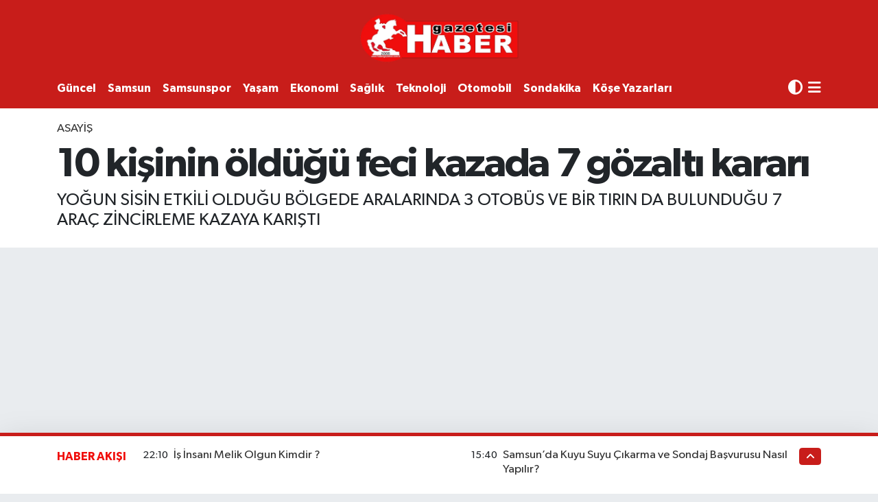

--- FILE ---
content_type: text/html; charset=UTF-8
request_url: https://www.habergazetesi.com.tr/10-kisinin-oldugu-feci-kazada-7-gozalti-karari
body_size: 27569
content:
<!DOCTYPE html>
<html lang="tr" data-theme="flow">
<head>
<link rel="dns-prefetch" href="//www.habergazetesi.com.tr">
<link rel="dns-prefetch" href="//habergazetesicomtr.teimg.com">
<link rel="dns-prefetch" href="//static.tebilisim.com">
<link rel="dns-prefetch" href="//feeds.feedburner.com">
<link rel="dns-prefetch" href="//habergazetesi.com.tr">
<link rel="dns-prefetch" href="//www.clarity.ms">
<link rel="dns-prefetch" href="//pagead2.googlesyndication.com">
<link rel="dns-prefetch" href="//cdn.ampproject.org">
<link rel="dns-prefetch" href="//www.googletagmanager.com">
<link rel="dns-prefetch" href="//www.facebook.com">
<link rel="dns-prefetch" href="//www.twitter.com">
<link rel="dns-prefetch" href="//www.instagram.com">
<link rel="dns-prefetch" href="//www.linkedin.com">
<link rel="dns-prefetch" href="//www.youtube.com">
<link rel="dns-prefetch" href="//api.whatsapp.com">
<link rel="dns-prefetch" href="//x.com">
<link rel="dns-prefetch" href="//pinterest.com">
<link rel="dns-prefetch" href="//t.me">
<link rel="dns-prefetch" href="//twitter.com">
<link rel="dns-prefetch" href="//www.pinterest.com">
<link rel="dns-prefetch" href="//apps.apple.com">
<link rel="dns-prefetch" href="//play.google.com">
<link rel="dns-prefetch" href="//tebilisim.com">
<link rel="dns-prefetch" href="//facebook.com">

    <meta charset="utf-8">
<title>10 kişinin öldüğü feci kazada 7 gözaltı kararı</title>
<meta name="description" content="YOĞUN SİSİN ETKİLİ OLDUĞU BÖLGEDE ARALARINDA 3 OTOBÜS VE BİR TIRIN DA BULUNDUĞU 7 ARAÇ ZİNCİRLEME KAZAYA KARIŞTI">
<link rel="canonical" href="https://www.habergazetesi.com.tr/10-kisinin-oldugu-feci-kazada-7-gozalti-karari">
<meta name="viewport" content="width=device-width,initial-scale=1">
<meta name="X-UA-Compatible" content="IE=edge">
<meta name="robots" content="max-image-preview:large">
<meta name="theme-color" content="#c81d1a">
<meta name="apple-itunes-app" content="samsun-haber-gazetesi/id6470025908">
<meta name="google-play-app" content="apps/details?id=com.hizweb.habergazetesi.haber">
<meta name="title" content="10 kişinin öldüğü feci kazada 7 gözaltı kararı">
<meta name="articleSection" content="news">
<meta name="datePublished" content="2023-12-28T11:07:53+03:00">
<meta name="dateModified" content="2023-12-28T11:20:21+03:00">
<meta name="articleAuthor" content="İhlas Haber Ajansı">
<meta name="author" content="İhlas Haber Ajansı">
<link rel="amphtml" href="https://www.habergazetesi.com.tr/10-kisinin-oldugu-feci-kazada-7-gozalti-karari/amp">
<meta property="og:site_name" content="Haber Gazetesi">
<meta property="og:title" content="10 kişinin öldüğü feci kazada 7 gözaltı kararı">
<meta property="og:description" content="YOĞUN SİSİN ETKİLİ OLDUĞU BÖLGEDE ARALARINDA 3 OTOBÜS VE BİR TIRIN DA BULUNDUĞU 7 ARAÇ ZİNCİRLEME KAZAYA KARIŞTI">
<meta property="og:url" content="https://www.habergazetesi.com.tr/10-kisinin-oldugu-feci-kazada-7-gozalti-karari">
<meta property="og:image" content="https://habergazetesicomtr.teimg.com/habergazetesi-com-tr/uploads/2023/12/agency/iha/10-kisinin-oldugu-feci-kazada-7-gozalti-karari.jpg">
<meta property="og:type" content="article">
<meta property="og:article:published_time" content="2023-12-28T11:07:53+03:00">
<meta property="og:article:modified_time" content="2023-12-28T11:20:21+03:00">
<meta name="twitter:card" content="summary_large_image">
<meta name="twitter:site" content="@haber_gazetesi">
<meta name="twitter:title" content="10 kişinin öldüğü feci kazada 7 gözaltı kararı">
<meta name="twitter:description" content="YOĞUN SİSİN ETKİLİ OLDUĞU BÖLGEDE ARALARINDA 3 OTOBÜS VE BİR TIRIN DA BULUNDUĞU 7 ARAÇ ZİNCİRLEME KAZAYA KARIŞTI">
<meta name="twitter:image" content="https://habergazetesicomtr.teimg.com/habergazetesi-com-tr/uploads/2023/12/agency/iha/10-kisinin-oldugu-feci-kazada-7-gozalti-karari.jpg">
<meta name="twitter:url" content="https://www.habergazetesi.com.tr/10-kisinin-oldugu-feci-kazada-7-gozalti-karari">
<link rel="shortcut icon" type="image/x-icon" href="https://habergazetesicomtr.teimg.com/habergazetesi-com-tr/uploads/2023/09/hg-ico.png">
<link rel="manifest" href="https://www.habergazetesi.com.tr/manifest.json?v=6.6.4" />
<link rel="preload" href="https://static.tebilisim.com/flow/assets/css/font-awesome/fa-solid-900.woff2" as="font" type="font/woff2" crossorigin />
<link rel="preload" href="https://static.tebilisim.com/flow/assets/css/font-awesome/fa-brands-400.woff2" as="font" type="font/woff2" crossorigin />
<link rel="preload" href="https://static.tebilisim.com/flow/assets/css/weather-icons/font/weathericons-regular-webfont.woff2" as="font" type="font/woff2" crossorigin />
<link rel="preload" href="https://static.tebilisim.com/flow/vendor/te/fonts/gibson/Gibson-Bold.woff2" as="font" type="font/woff2" crossorigin />
<link rel="preload" href="https://static.tebilisim.com/flow/vendor/te/fonts/gibson/Gibson-BoldItalic.woff2" as="font" type="font/woff2" crossorigin />
<link rel="preload" href="https://static.tebilisim.com/flow/vendor/te/fonts/gibson/Gibson-Italic.woff2" as="font" type="font/woff2" crossorigin />
<link rel="preload" href="https://static.tebilisim.com/flow/vendor/te/fonts/gibson/Gibson-Light.woff2" as="font" type="font/woff2" crossorigin />
<link rel="preload" href="https://static.tebilisim.com/flow/vendor/te/fonts/gibson/Gibson-LightItalic.woff2" as="font" type="font/woff2" crossorigin />
<link rel="preload" href="https://static.tebilisim.com/flow/vendor/te/fonts/gibson/Gibson-SemiBold.woff2" as="font" type="font/woff2" crossorigin />
<link rel="preload" href="https://static.tebilisim.com/flow/vendor/te/fonts/gibson/Gibson-SemiBoldItalic.woff2" as="font" type="font/woff2" crossorigin />
<link rel="preload" href="https://static.tebilisim.com/flow/vendor/te/fonts/gibson/Gibson.woff2" as="font" type="font/woff2" crossorigin />


<link rel="preload" as="style" href="https://static.tebilisim.com/flow/vendor/te/fonts/gibson.css?v=6.6.4">
<link rel="stylesheet" href="https://static.tebilisim.com/flow/vendor/te/fonts/gibson.css?v=6.6.4">

<style>:root {
        --te-link-color: #333;
        --te-link-hover-color: #000;
        --te-font: "Gibson";
        --te-secondary-font: "Gibson";
        --te-h1-font-size: 60px;
        --te-color: #c81d1a;
        --te-hover-color: #f00e0b;
        --mm-ocd-width: 85%!important; /*  Mobil Menü Genişliği */
        --swiper-theme-color: var(--te-color)!important;
        --header-13-color: #ffc107;
    }</style><link rel="preload" as="style" href="https://static.tebilisim.com/flow/assets/vendor/bootstrap/css/bootstrap.min.css?v=6.6.4">
<link rel="stylesheet" href="https://static.tebilisim.com/flow/assets/vendor/bootstrap/css/bootstrap.min.css?v=6.6.4">
<link rel="preload" as="style" href="https://static.tebilisim.com/flow/assets/css/app6.6.4.min.css">
<link rel="stylesheet" href="https://static.tebilisim.com/flow/assets/css/app6.6.4.min.css">



<script type="application/ld+json">{"@context":"https:\/\/schema.org","@type":"WebSite","url":"https:\/\/www.habergazetesi.com.tr","potentialAction":{"@type":"SearchAction","target":"https:\/\/www.habergazetesi.com.tr\/arama?q={query}","query-input":"required name=query"}}</script>

<script type="application/ld+json">{"@context":"https:\/\/schema.org","@type":"NewsMediaOrganization","url":"https:\/\/www.habergazetesi.com.tr","name":"Haber Gazetesi, Samsun Haber","logo":"https:\/\/habergazetesicomtr.teimg.com\/habergazetesi-com-tr\/uploads\/2023\/09\/haber-gazetesi-1.PNG","sameAs":["https:\/\/www.facebook.com\/habergazetesi\/","https:\/\/www.twitter.com\/haber_gazetesi","https:\/\/www.linkedin.com\/in\/haber-tv-063867291\/","https:\/\/www.youtube.com\/@HaberGazetesiTV","https:\/\/www.instagram.com\/samsunhabergazetesi\/"]}</script>

<script type="application/ld+json">{"@context":"https:\/\/schema.org","@graph":[{"@type":"SiteNavigationElement","name":"Ana Sayfa","url":"https:\/\/www.habergazetesi.com.tr","@id":"https:\/\/www.habergazetesi.com.tr"},{"@type":"SiteNavigationElement","name":"G\u00dcNDEM","url":"https:\/\/www.habergazetesi.com.tr\/gundem","@id":"https:\/\/www.habergazetesi.com.tr\/gundem"},{"@type":"SiteNavigationElement","name":"S\u0130YASET","url":"https:\/\/www.habergazetesi.com.tr\/siyaset","@id":"https:\/\/www.habergazetesi.com.tr\/siyaset"},{"@type":"SiteNavigationElement","name":"EKONOM\u0130","url":"https:\/\/www.habergazetesi.com.tr\/ekonomi","@id":"https:\/\/www.habergazetesi.com.tr\/ekonomi"},{"@type":"SiteNavigationElement","name":"G\u00dcNCEL","url":"https:\/\/www.habergazetesi.com.tr\/guncel","@id":"https:\/\/www.habergazetesi.com.tr\/guncel"},{"@type":"SiteNavigationElement","name":"SPOR","url":"https:\/\/www.habergazetesi.com.tr\/spor","@id":"https:\/\/www.habergazetesi.com.tr\/spor"},{"@type":"SiteNavigationElement","name":"S\u00fcper Lig","url":"https:\/\/www.habergazetesi.com.tr\/super-lig","@id":"https:\/\/www.habergazetesi.com.tr\/super-lig"},{"@type":"SiteNavigationElement","name":"TFF 1.Lig","url":"https:\/\/www.habergazetesi.com.tr\/spor-toto-1lig","@id":"https:\/\/www.habergazetesi.com.tr\/spor-toto-1lig"},{"@type":"SiteNavigationElement","name":"SAMSUNSPOR","url":"https:\/\/www.habergazetesi.com.tr\/samsunspor","@id":"https:\/\/www.habergazetesi.com.tr\/samsunspor"},{"@type":"SiteNavigationElement","name":"Basketbol","url":"https:\/\/www.habergazetesi.com.tr\/basketbol","@id":"https:\/\/www.habergazetesi.com.tr\/basketbol"},{"@type":"SiteNavigationElement","name":"HABER SPOR","url":"https:\/\/www.habergazetesi.com.tr\/haber-spor","@id":"https:\/\/www.habergazetesi.com.tr\/haber-spor"},{"@type":"SiteNavigationElement","name":"SA\u011eLIK","url":"https:\/\/www.habergazetesi.com.tr\/saglik","@id":"https:\/\/www.habergazetesi.com.tr\/saglik"},{"@type":"SiteNavigationElement","name":"BELED\u0130YELER","url":"https:\/\/www.habergazetesi.com.tr\/belediyeler","@id":"https:\/\/www.habergazetesi.com.tr\/belediyeler"},{"@type":"SiteNavigationElement","name":"PROGRAMLAR","url":"https:\/\/www.habergazetesi.com.tr\/programlar","@id":"https:\/\/www.habergazetesi.com.tr\/programlar"},{"@type":"SiteNavigationElement","name":"Mersin","url":"https:\/\/www.habergazetesi.com.tr\/mersin","@id":"https:\/\/www.habergazetesi.com.tr\/mersin"},{"@type":"SiteNavigationElement","name":"Erzurum","url":"https:\/\/www.habergazetesi.com.tr\/erzurum","@id":"https:\/\/www.habergazetesi.com.tr\/erzurum"},{"@type":"SiteNavigationElement","name":"R\u00f6portaj","url":"https:\/\/www.habergazetesi.com.tr\/roportaj","@id":"https:\/\/www.habergazetesi.com.tr\/roportaj"},{"@type":"SiteNavigationElement","name":"Mu\u011fla","url":"https:\/\/www.habergazetesi.com.tr\/muglanin-haber-merkezi","@id":"https:\/\/www.habergazetesi.com.tr\/muglanin-haber-merkezi"},{"@type":"SiteNavigationElement","name":"K\u00fclt\u00fcr sanat","url":"https:\/\/www.habergazetesi.com.tr\/kultur-sanat-etkinlikleri","@id":"https:\/\/www.habergazetesi.com.tr\/kultur-sanat-etkinlikleri"},{"@type":"SiteNavigationElement","name":"Ayd\u0131n","url":"https:\/\/www.habergazetesi.com.tr\/aydin","@id":"https:\/\/www.habergazetesi.com.tr\/aydin"},{"@type":"SiteNavigationElement","name":"Diyarbak\u0131r","url":"https:\/\/www.habergazetesi.com.tr\/diyarbakir","@id":"https:\/\/www.habergazetesi.com.tr\/diyarbakir"},{"@type":"SiteNavigationElement","name":"Asayi\u015f","url":"https:\/\/www.habergazetesi.com.tr\/asayis","@id":"https:\/\/www.habergazetesi.com.tr\/asayis"},{"@type":"SiteNavigationElement","name":"Van","url":"https:\/\/www.habergazetesi.com.tr\/van","@id":"https:\/\/www.habergazetesi.com.tr\/van"},{"@type":"SiteNavigationElement","name":"Bilecik","url":"https:\/\/www.habergazetesi.com.tr\/bilecik","@id":"https:\/\/www.habergazetesi.com.tr\/bilecik"},{"@type":"SiteNavigationElement","name":"Yalova","url":"https:\/\/www.habergazetesi.com.tr\/yalova","@id":"https:\/\/www.habergazetesi.com.tr\/yalova"},{"@type":"SiteNavigationElement","name":"Genel","url":"https:\/\/www.habergazetesi.com.tr\/genel","@id":"https:\/\/www.habergazetesi.com.tr\/genel"},{"@type":"SiteNavigationElement","name":"\u015eanl\u0131urfa","url":"https:\/\/www.habergazetesi.com.tr\/sanliurfa","@id":"https:\/\/www.habergazetesi.com.tr\/sanliurfa"},{"@type":"SiteNavigationElement","name":"\u00c7evre","url":"https:\/\/www.habergazetesi.com.tr\/cevre","@id":"https:\/\/www.habergazetesi.com.tr\/cevre"},{"@type":"SiteNavigationElement","name":"Eski\u015fehir","url":"https:\/\/www.habergazetesi.com.tr\/eskisehir","@id":"https:\/\/www.habergazetesi.com.tr\/eskisehir"},{"@type":"SiteNavigationElement","name":"Osmaniye","url":"https:\/\/www.habergazetesi.com.tr\/osmaniye","@id":"https:\/\/www.habergazetesi.com.tr\/osmaniye"},{"@type":"SiteNavigationElement","name":"Denizli","url":"https:\/\/www.habergazetesi.com.tr\/denizli","@id":"https:\/\/www.habergazetesi.com.tr\/denizli"},{"@type":"SiteNavigationElement","name":"Hakkari","url":"https:\/\/www.habergazetesi.com.tr\/hakkari","@id":"https:\/\/www.habergazetesi.com.tr\/hakkari"},{"@type":"SiteNavigationElement","name":"Bitlis","url":"https:\/\/www.habergazetesi.com.tr\/bitlis","@id":"https:\/\/www.habergazetesi.com.tr\/bitlis"},{"@type":"SiteNavigationElement","name":"Nev\u015fehir","url":"https:\/\/www.habergazetesi.com.tr\/nevsehir-haberleri-son-dakika","@id":"https:\/\/www.habergazetesi.com.tr\/nevsehir-haberleri-son-dakika"},{"@type":"SiteNavigationElement","name":"Bursa","url":"https:\/\/www.habergazetesi.com.tr\/bursa","@id":"https:\/\/www.habergazetesi.com.tr\/bursa"},{"@type":"SiteNavigationElement","name":"Kastamonu","url":"https:\/\/www.habergazetesi.com.tr\/kastamonu-gazetesi-son-dakika-haberleri","@id":"https:\/\/www.habergazetesi.com.tr\/kastamonu-gazetesi-son-dakika-haberleri"},{"@type":"SiteNavigationElement","name":"Antalya","url":"https:\/\/www.habergazetesi.com.tr\/antalya","@id":"https:\/\/www.habergazetesi.com.tr\/antalya"},{"@type":"SiteNavigationElement","name":"Bal\u0131kesir","url":"https:\/\/www.habergazetesi.com.tr\/balikesir","@id":"https:\/\/www.habergazetesi.com.tr\/balikesir"},{"@type":"SiteNavigationElement","name":"Tokat","url":"https:\/\/www.habergazetesi.com.tr\/tokat","@id":"https:\/\/www.habergazetesi.com.tr\/tokat"},{"@type":"SiteNavigationElement","name":"Edirne","url":"https:\/\/www.habergazetesi.com.tr\/edirne","@id":"https:\/\/www.habergazetesi.com.tr\/edirne"},{"@type":"SiteNavigationElement","name":"Elaz\u0131\u011f","url":"https:\/\/www.habergazetesi.com.tr\/elazig","@id":"https:\/\/www.habergazetesi.com.tr\/elazig"},{"@type":"SiteNavigationElement","name":"Malatya","url":"https:\/\/www.habergazetesi.com.tr\/malatya","@id":"https:\/\/www.habergazetesi.com.tr\/malatya"},{"@type":"SiteNavigationElement","name":"Ordu","url":"https:\/\/www.habergazetesi.com.tr\/ordu","@id":"https:\/\/www.habergazetesi.com.tr\/ordu"},{"@type":"SiteNavigationElement","name":"Politika","url":"https:\/\/www.habergazetesi.com.tr\/politika","@id":"https:\/\/www.habergazetesi.com.tr\/politika"},{"@type":"SiteNavigationElement","name":"Zonguldak","url":"https:\/\/www.habergazetesi.com.tr\/zonguldak","@id":"https:\/\/www.habergazetesi.com.tr\/zonguldak"},{"@type":"SiteNavigationElement","name":"D\u00fczce","url":"https:\/\/www.habergazetesi.com.tr\/duzce","@id":"https:\/\/www.habergazetesi.com.tr\/duzce"},{"@type":"SiteNavigationElement","name":"\u015e\u0131rnak","url":"https:\/\/www.habergazetesi.com.tr\/sirnak","@id":"https:\/\/www.habergazetesi.com.tr\/sirnak"},{"@type":"SiteNavigationElement","name":"Bolu","url":"https:\/\/www.habergazetesi.com.tr\/bolu","@id":"https:\/\/www.habergazetesi.com.tr\/bolu"},{"@type":"SiteNavigationElement","name":"Teknoloji","url":"https:\/\/www.habergazetesi.com.tr\/teknoloji","@id":"https:\/\/www.habergazetesi.com.tr\/teknoloji"},{"@type":"SiteNavigationElement","name":"D\u00fcnya","url":"https:\/\/www.habergazetesi.com.tr\/dunya","@id":"https:\/\/www.habergazetesi.com.tr\/dunya"},{"@type":"SiteNavigationElement","name":"Bilim ve teknoloji","url":"https:\/\/www.habergazetesi.com.tr\/bilim-ve-teknoloji","@id":"https:\/\/www.habergazetesi.com.tr\/bilim-ve-teknoloji"},{"@type":"SiteNavigationElement","name":"Gaziantep","url":"https:\/\/www.habergazetesi.com.tr\/gaziantep","@id":"https:\/\/www.habergazetesi.com.tr\/gaziantep"},{"@type":"SiteNavigationElement","name":"Izmir","url":"https:\/\/www.habergazetesi.com.tr\/izmir-son-dakika-haberleri","@id":"https:\/\/www.habergazetesi.com.tr\/izmir-son-dakika-haberleri"},{"@type":"SiteNavigationElement","name":"Sivas","url":"https:\/\/www.habergazetesi.com.tr\/sivas","@id":"https:\/\/www.habergazetesi.com.tr\/sivas"},{"@type":"SiteNavigationElement","name":"U\u015fak","url":"https:\/\/www.habergazetesi.com.tr\/usak","@id":"https:\/\/www.habergazetesi.com.tr\/usak"},{"@type":"SiteNavigationElement","name":"Manisa","url":"https:\/\/www.habergazetesi.com.tr\/manisa","@id":"https:\/\/www.habergazetesi.com.tr\/manisa"},{"@type":"SiteNavigationElement","name":"Amasya Haber","url":"https:\/\/www.habergazetesi.com.tr\/amasya-haber","@id":"https:\/\/www.habergazetesi.com.tr\/amasya-haber"},{"@type":"SiteNavigationElement","name":"Giresun","url":"https:\/\/www.habergazetesi.com.tr\/giresun","@id":"https:\/\/www.habergazetesi.com.tr\/giresun"},{"@type":"SiteNavigationElement","name":"Siirt","url":"https:\/\/www.habergazetesi.com.tr\/siirt","@id":"https:\/\/www.habergazetesi.com.tr\/siirt"},{"@type":"SiteNavigationElement","name":"K\u0131rklareli","url":"https:\/\/www.habergazetesi.com.tr\/kirklareli","@id":"https:\/\/www.habergazetesi.com.tr\/kirklareli"},{"@type":"SiteNavigationElement","name":"K\u00fctahya","url":"https:\/\/www.habergazetesi.com.tr\/kutahya","@id":"https:\/\/www.habergazetesi.com.tr\/kutahya"},{"@type":"SiteNavigationElement","name":"Sakarya","url":"https:\/\/www.habergazetesi.com.tr\/sakarya","@id":"https:\/\/www.habergazetesi.com.tr\/sakarya"},{"@type":"SiteNavigationElement","name":"Erzincan","url":"https:\/\/www.habergazetesi.com.tr\/erzincan","@id":"https:\/\/www.habergazetesi.com.tr\/erzincan"},{"@type":"SiteNavigationElement","name":"\u00c7orum","url":"https:\/\/www.habergazetesi.com.tr\/corum","@id":"https:\/\/www.habergazetesi.com.tr\/corum"},{"@type":"SiteNavigationElement","name":"\u00c7ank\u0131r\u0131","url":"https:\/\/www.habergazetesi.com.tr\/cankiri","@id":"https:\/\/www.habergazetesi.com.tr\/cankiri"},{"@type":"SiteNavigationElement","name":"Bayburt","url":"https:\/\/www.habergazetesi.com.tr\/bayburt","@id":"https:\/\/www.habergazetesi.com.tr\/bayburt"},{"@type":"SiteNavigationElement","name":"Hatay","url":"https:\/\/www.habergazetesi.com.tr\/hatay","@id":"https:\/\/www.habergazetesi.com.tr\/hatay"},{"@type":"SiteNavigationElement","name":"Mardin","url":"https:\/\/www.habergazetesi.com.tr\/mardin","@id":"https:\/\/www.habergazetesi.com.tr\/mardin"},{"@type":"SiteNavigationElement","name":"Tekirda\u011f","url":"https:\/\/www.habergazetesi.com.tr\/tekirdag","@id":"https:\/\/www.habergazetesi.com.tr\/tekirdag"},{"@type":"SiteNavigationElement","name":"Kars","url":"https:\/\/www.habergazetesi.com.tr\/karsin-haber-merkezi","@id":"https:\/\/www.habergazetesi.com.tr\/karsin-haber-merkezi"},{"@type":"SiteNavigationElement","name":"Kahramanmara\u015f","url":"https:\/\/www.habergazetesi.com.tr\/kahramanmaras","@id":"https:\/\/www.habergazetesi.com.tr\/kahramanmaras"},{"@type":"SiteNavigationElement","name":"Ardahan","url":"https:\/\/www.habergazetesi.com.tr\/ardahan","@id":"https:\/\/www.habergazetesi.com.tr\/ardahan"},{"@type":"SiteNavigationElement","name":"Batman","url":"https:\/\/www.habergazetesi.com.tr\/batman","@id":"https:\/\/www.habergazetesi.com.tr\/batman"},{"@type":"SiteNavigationElement","name":"Trabzon","url":"https:\/\/www.habergazetesi.com.tr\/trabzon","@id":"https:\/\/www.habergazetesi.com.tr\/trabzon"},{"@type":"SiteNavigationElement","name":"Sinop","url":"https:\/\/www.habergazetesi.com.tr\/sinop","@id":"https:\/\/www.habergazetesi.com.tr\/sinop"},{"@type":"SiteNavigationElement","name":"\u00c7anakkale","url":"https:\/\/www.habergazetesi.com.tr\/canakkale","@id":"https:\/\/www.habergazetesi.com.tr\/canakkale"},{"@type":"SiteNavigationElement","name":"E\u011fitim","url":"https:\/\/www.habergazetesi.com.tr\/egitim","@id":"https:\/\/www.habergazetesi.com.tr\/egitim"},{"@type":"SiteNavigationElement","name":"Karaman","url":"https:\/\/www.habergazetesi.com.tr\/karamandan-haberler","@id":"https:\/\/www.habergazetesi.com.tr\/karamandan-haberler"},{"@type":"SiteNavigationElement","name":"Haberde insan","url":"https:\/\/www.habergazetesi.com.tr\/haberde-insan","@id":"https:\/\/www.habergazetesi.com.tr\/haberde-insan"},{"@type":"SiteNavigationElement","name":"T\u00dcRK\u0130YE","url":"https:\/\/www.habergazetesi.com.tr\/turkiye","@id":"https:\/\/www.habergazetesi.com.tr\/turkiye"},{"@type":"SiteNavigationElement","name":"Tunceli","url":"https:\/\/www.habergazetesi.com.tr\/tunceli","@id":"https:\/\/www.habergazetesi.com.tr\/tunceli"},{"@type":"SiteNavigationElement","name":"Bart\u0131n","url":"https:\/\/www.habergazetesi.com.tr\/bartin","@id":"https:\/\/www.habergazetesi.com.tr\/bartin"},{"@type":"SiteNavigationElement","name":"Bing\u00f6l","url":"https:\/\/www.habergazetesi.com.tr\/bingol","@id":"https:\/\/www.habergazetesi.com.tr\/bingol"},{"@type":"SiteNavigationElement","name":"Mu\u015f","url":"https:\/\/www.habergazetesi.com.tr\/mus-haberleri","@id":"https:\/\/www.habergazetesi.com.tr\/mus-haberleri"},{"@type":"SiteNavigationElement","name":"SAMSUN","url":"https:\/\/www.habergazetesi.com.tr\/samsun","@id":"https:\/\/www.habergazetesi.com.tr\/samsun"},{"@type":"SiteNavigationElement","name":"Yozgat","url":"https:\/\/www.habergazetesi.com.tr\/yozgat","@id":"https:\/\/www.habergazetesi.com.tr\/yozgat"},{"@type":"SiteNavigationElement","name":"K\u0131r\u015fehir","url":"https:\/\/www.habergazetesi.com.tr\/kirsehir","@id":"https:\/\/www.habergazetesi.com.tr\/kirsehir"},{"@type":"SiteNavigationElement","name":"Ya\u015fam","url":"https:\/\/www.habergazetesi.com.tr\/yasam","@id":"https:\/\/www.habergazetesi.com.tr\/yasam"},{"@type":"SiteNavigationElement","name":"Karab\u00fck","url":"https:\/\/www.habergazetesi.com.tr\/karabuk-haber-son-dakika","@id":"https:\/\/www.habergazetesi.com.tr\/karabuk-haber-son-dakika"},{"@type":"SiteNavigationElement","name":"G\u00fcm\u00fc\u015fhane","url":"https:\/\/www.habergazetesi.com.tr\/gumushane","@id":"https:\/\/www.habergazetesi.com.tr\/gumushane"},{"@type":"SiteNavigationElement","name":"K\u0131r\u0131kkale","url":"https:\/\/www.habergazetesi.com.tr\/kirikkaleden-haberler","@id":"https:\/\/www.habergazetesi.com.tr\/kirikkaleden-haberler"},{"@type":"SiteNavigationElement","name":"Kilis","url":"https:\/\/www.habergazetesi.com.tr\/kilisten-haberler","@id":"https:\/\/www.habergazetesi.com.tr\/kilisten-haberler"},{"@type":"SiteNavigationElement","name":"Burdur","url":"https:\/\/www.habergazetesi.com.tr\/burdur","@id":"https:\/\/www.habergazetesi.com.tr\/burdur"},{"@type":"SiteNavigationElement","name":"Rize","url":"https:\/\/www.habergazetesi.com.tr\/rize","@id":"https:\/\/www.habergazetesi.com.tr\/rize"},{"@type":"SiteNavigationElement","name":"English","url":"https:\/\/www.habergazetesi.com.tr\/en","@id":"https:\/\/www.habergazetesi.com.tr\/en"},{"@type":"SiteNavigationElement","name":"OTOMOB\u0130L","url":"https:\/\/www.habergazetesi.com.tr\/otomobil","@id":"https:\/\/www.habergazetesi.com.tr\/otomobil"},{"@type":"SiteNavigationElement","name":"Artvin","url":"https:\/\/www.habergazetesi.com.tr\/artvin","@id":"https:\/\/www.habergazetesi.com.tr\/artvin"},{"@type":"SiteNavigationElement","name":"Isparta","url":"https:\/\/www.habergazetesi.com.tr\/isparta-son-dakika-haberleri","@id":"https:\/\/www.habergazetesi.com.tr\/isparta-son-dakika-haberleri"},{"@type":"SiteNavigationElement","name":"Izmir","url":"https:\/\/www.habergazetesi.com.tr\/izmir","@id":"https:\/\/www.habergazetesi.com.tr\/izmir"},{"@type":"SiteNavigationElement","name":"Nev\u015fehir","url":"https:\/\/www.habergazetesi.com.tr\/nevsehir","@id":"https:\/\/www.habergazetesi.com.tr\/nevsehir"},{"@type":"SiteNavigationElement","name":"Mu\u011fla","url":"https:\/\/www.habergazetesi.com.tr\/mugla","@id":"https:\/\/www.habergazetesi.com.tr\/mugla"},{"@type":"SiteNavigationElement","name":"Kayseri","url":"https:\/\/www.habergazetesi.com.tr\/kayseri","@id":"https:\/\/www.habergazetesi.com.tr\/kayseri"},{"@type":"SiteNavigationElement","name":"Ni\u011fde","url":"https:\/\/www.habergazetesi.com.tr\/nigde","@id":"https:\/\/www.habergazetesi.com.tr\/nigde"},{"@type":"SiteNavigationElement","name":"Karaman","url":"https:\/\/www.habergazetesi.com.tr\/karaman","@id":"https:\/\/www.habergazetesi.com.tr\/karaman"},{"@type":"SiteNavigationElement","name":"I\u011fd\u0131r","url":"https:\/\/www.habergazetesi.com.tr\/igdir","@id":"https:\/\/www.habergazetesi.com.tr\/igdir"},{"@type":"SiteNavigationElement","name":"K\u00fclt\u00fcr-sanat","url":"https:\/\/www.habergazetesi.com.tr\/kultur-sanat","@id":"https:\/\/www.habergazetesi.com.tr\/kultur-sanat"},{"@type":"SiteNavigationElement","name":"Mu\u015f","url":"https:\/\/www.habergazetesi.com.tr\/mus","@id":"https:\/\/www.habergazetesi.com.tr\/mus"},{"@type":"SiteNavigationElement","name":"Istanbul","url":"https:\/\/www.habergazetesi.com.tr\/istanbul","@id":"https:\/\/www.habergazetesi.com.tr\/istanbul"},{"@type":"SiteNavigationElement","name":"Kastamonu","url":"https:\/\/www.habergazetesi.com.tr\/kastamonu","@id":"https:\/\/www.habergazetesi.com.tr\/kastamonu"},{"@type":"SiteNavigationElement","name":"Kocaeli","url":"https:\/\/www.habergazetesi.com.tr\/kocaeli","@id":"https:\/\/www.habergazetesi.com.tr\/kocaeli"},{"@type":"SiteNavigationElement","name":"K\u0131r\u0131kkale","url":"https:\/\/www.habergazetesi.com.tr\/kirikkale","@id":"https:\/\/www.habergazetesi.com.tr\/kirikkale"},{"@type":"SiteNavigationElement","name":"Kars","url":"https:\/\/www.habergazetesi.com.tr\/kars","@id":"https:\/\/www.habergazetesi.com.tr\/kars"},{"@type":"SiteNavigationElement","name":"Karab\u00fck","url":"https:\/\/www.habergazetesi.com.tr\/karabuk","@id":"https:\/\/www.habergazetesi.com.tr\/karabuk"},{"@type":"SiteNavigationElement","name":"Kilis","url":"https:\/\/www.habergazetesi.com.tr\/kilis","@id":"https:\/\/www.habergazetesi.com.tr\/kilis"},{"@type":"SiteNavigationElement","name":"New york","url":"https:\/\/www.habergazetesi.com.tr\/new-york","@id":"https:\/\/www.habergazetesi.com.tr\/new-york"},{"@type":"SiteNavigationElement","name":"Isparta","url":"https:\/\/www.habergazetesi.com.tr\/isparta","@id":"https:\/\/www.habergazetesi.com.tr\/isparta"},{"@type":"SiteNavigationElement","name":"Konya","url":"https:\/\/www.habergazetesi.com.tr\/konya","@id":"https:\/\/www.habergazetesi.com.tr\/konya"},{"@type":"SiteNavigationElement","name":"Yerel","url":"https:\/\/www.habergazetesi.com.tr\/yerel","@id":"https:\/\/www.habergazetesi.com.tr\/yerel"},{"@type":"SiteNavigationElement","name":"MAGAZ\u0130N","url":"https:\/\/www.habergazetesi.com.tr\/magazin-1","@id":"https:\/\/www.habergazetesi.com.tr\/magazin-1"},{"@type":"SiteNavigationElement","name":"Ankara Haber","url":"https:\/\/www.habergazetesi.com.tr\/ankara","@id":"https:\/\/www.habergazetesi.com.tr\/ankara"},{"@type":"SiteNavigationElement","name":"Ankara Haber","url":"https:\/\/www.habergazetesi.com.tr\/ankara-haber","@id":"https:\/\/www.habergazetesi.com.tr\/ankara-haber"},{"@type":"SiteNavigationElement","name":"\u0130leti\u015fim - Bize Ula\u015f\u0131n","url":"https:\/\/www.habergazetesi.com.tr\/iletisim","@id":"https:\/\/www.habergazetesi.com.tr\/iletisim"},{"@type":"SiteNavigationElement","name":"Gizlilik Politikas\u0131 \/ Privacy Policy","url":"https:\/\/www.habergazetesi.com.tr\/gizlilik-politikasi-privacy-policy","@id":"https:\/\/www.habergazetesi.com.tr\/gizlilik-politikasi-privacy-policy"},{"@type":"SiteNavigationElement","name":"Gizlilik S\u00f6zle\u015fmesi","url":"https:\/\/www.habergazetesi.com.tr\/gizlilik-sozlesmesi","@id":"https:\/\/www.habergazetesi.com.tr\/gizlilik-sozlesmesi"},{"@type":"SiteNavigationElement","name":"KVKK Ayd\u0131nlatma Metni","url":"https:\/\/www.habergazetesi.com.tr\/kvkk-aydinlatma-metni","@id":"https:\/\/www.habergazetesi.com.tr\/kvkk-aydinlatma-metni"},{"@type":"SiteNavigationElement","name":"Kullan\u0131m Ko\u015fullar\u0131","url":"https:\/\/www.habergazetesi.com.tr\/kullanim-kosullari","@id":"https:\/\/www.habergazetesi.com.tr\/kullanim-kosullari"},{"@type":"SiteNavigationElement","name":"Yazarlar","url":"https:\/\/www.habergazetesi.com.tr\/yazarlar","@id":"https:\/\/www.habergazetesi.com.tr\/yazarlar"},{"@type":"SiteNavigationElement","name":"Foto Galeri","url":"https:\/\/www.habergazetesi.com.tr\/foto-galeri","@id":"https:\/\/www.habergazetesi.com.tr\/foto-galeri"},{"@type":"SiteNavigationElement","name":"Video Galeri","url":"https:\/\/www.habergazetesi.com.tr\/video","@id":"https:\/\/www.habergazetesi.com.tr\/video"},{"@type":"SiteNavigationElement","name":"Biyografiler","url":"https:\/\/www.habergazetesi.com.tr\/biyografi","@id":"https:\/\/www.habergazetesi.com.tr\/biyografi"},{"@type":"SiteNavigationElement","name":"Firma Rehberi","url":"https:\/\/www.habergazetesi.com.tr\/rehber","@id":"https:\/\/www.habergazetesi.com.tr\/rehber"},{"@type":"SiteNavigationElement","name":"Seri \u0130lanlar","url":"https:\/\/www.habergazetesi.com.tr\/ilan","@id":"https:\/\/www.habergazetesi.com.tr\/ilan"},{"@type":"SiteNavigationElement","name":"Vefatlar","url":"https:\/\/www.habergazetesi.com.tr\/vefat","@id":"https:\/\/www.habergazetesi.com.tr\/vefat"},{"@type":"SiteNavigationElement","name":"R\u00f6portajlar","url":"https:\/\/www.habergazetesi.com.tr\/roportaj","@id":"https:\/\/www.habergazetesi.com.tr\/roportaj"},{"@type":"SiteNavigationElement","name":"Anketler","url":"https:\/\/www.habergazetesi.com.tr\/anketler","@id":"https:\/\/www.habergazetesi.com.tr\/anketler"},{"@type":"SiteNavigationElement","name":"Bafra Bug\u00fcn, Yar\u0131n ve 1 Haftal\u0131k Hava Durumu Tahmini","url":"https:\/\/www.habergazetesi.com.tr\/bafra-hava-durumu","@id":"https:\/\/www.habergazetesi.com.tr\/bafra-hava-durumu"},{"@type":"SiteNavigationElement","name":"Bafra Namaz Vakitleri","url":"https:\/\/www.habergazetesi.com.tr\/bafra-namaz-vakitleri","@id":"https:\/\/www.habergazetesi.com.tr\/bafra-namaz-vakitleri"},{"@type":"SiteNavigationElement","name":"Puan Durumu ve Fikst\u00fcr","url":"https:\/\/www.habergazetesi.com.tr\/futbol\/super-lig-puan-durumu-ve-fikstur","@id":"https:\/\/www.habergazetesi.com.tr\/futbol\/super-lig-puan-durumu-ve-fikstur"}]}</script>

<script type="application/ld+json">{"@context":"https:\/\/schema.org","@type":"BreadcrumbList","itemListElement":[{"@type":"ListItem","position":1,"item":{"@type":"Thing","@id":"https:\/\/www.habergazetesi.com.tr","name":"Haberler"}}]}</script>
<script type="application/ld+json">{"@context":"https:\/\/schema.org","@type":"NewsArticle","headline":"10 ki\u015finin \u00f6ld\u00fc\u011f\u00fc feci kazada 7 g\u00f6zalt\u0131 karar\u0131","articleSection":"Asayi\u015f","dateCreated":"2023-12-28T11:07:53+03:00","datePublished":"2023-12-28T11:07:53+03:00","dateModified":"2023-12-28T11:20:21+03:00","wordCount":175,"genre":"news","mainEntityOfPage":{"@type":"WebPage","@id":"https:\/\/www.habergazetesi.com.tr\/10-kisinin-oldugu-feci-kazada-7-gozalti-karari"},"articleBody":"<p>Kuzey Marmara Otoyolu Sakarya ge\u00e7i\u015finde 10 ki\u015finin hayat\u0131n\u0131 kaybetti\u011fi, 59 ki\u015finin yaraland\u0131\u011f\u0131 kazada 7 g\u00f6zalt\u0131 karar\u0131 verildi. 6 s\u00fcr\u00fcc\u00fc g\u00f6zalt\u0131na al\u0131n\u0131rken, di\u011fer s\u00fcr\u00fcc\u00fcn\u00fcn ise yaral\u0131 oldu\u011fu ve hastanede tedavi alt\u0131nda oldu\u011fu \u00f6\u011frenildi.\n<\/p><p>Kaza, saat 04.45 s\u0131ralar\u0131nda Kuzey Marmara Otoyolu Sakarya kesimi Ta\u015fk\u0131s\u0131\u011f\u0131 mevkiinde meydana geldi. Yo\u011fun sisin etkili oldu\u011fu b\u00f6lgede aralar\u0131nda 3 otob\u00fcs ve bir t\u0131r\u0131n da bulundu\u011fu 7 ara\u00e7 zincirleme kazaya kar\u0131\u015ft\u0131. Meydana gelen zincirleme trafik kazas\u0131nda 10 ki\u015fi hayat\u0131n\u0131 kaybederken 8\u2019i a\u011f\u0131r 59 ki\u015fi ise yaraland\u0131. Yaral\u0131lar\u0131n hastanedeki m\u00fcdahaleleri s\u00fcrerken olayla ilgili soru\u015fturma ba\u015flat\u0131ld\u0131.\n<\/p><p>Olayla ilgili 7 s\u00fcr\u00fcc\u00fc hakk\u0131nda g\u00f6zalt\u0131 karar\u0131 verildi. 6 ki\u015fi g\u00f6zalt\u0131na al\u0131n\u0131rken, g\u00f6zalt\u0131 karar\u0131 verilen s\u00fcr\u00fcc\u00fclerden birinin hastanede oldu\u011fu ve tedavi edildi\u011fi bilgisine ula\u015f\u0131ld\u0131.\n<\/p><p>Kazaya kar\u0131\u015fan Esenyurt Belediyesi otob\u00fcs\u00fcn\u00fcn Giresun\u2019dan d\u00f6nd\u00fc\u011f\u00fc \u00f6\u011frenildi.\n<\/p>","description":"YO\u011eUN S\u0130S\u0130N ETK\u0130L\u0130 OLDU\u011eU B\u00d6LGEDE ARALARINDA 3 OTOB\u00dcS VE B\u0130R TIRIN DA BULUNDU\u011eU 7 ARA\u00c7 Z\u0130NC\u0130RLEME KAZAYA KARI\u015eTI","inLanguage":"tr-TR","keywords":[],"image":{"@type":"ImageObject","url":"https:\/\/habergazetesicomtr.teimg.com\/crop\/1280x720\/habergazetesi-com-tr\/uploads\/2023\/12\/agency\/iha\/10-kisinin-oldugu-feci-kazada-7-gozalti-karari.jpg","width":"1280","height":"720","caption":"10 ki\u015finin \u00f6ld\u00fc\u011f\u00fc feci kazada 7 g\u00f6zalt\u0131 karar\u0131"},"publishingPrinciples":"https:\/\/www.habergazetesi.com.tr\/gizlilik-sozlesmesi","isFamilyFriendly":"http:\/\/schema.org\/True","isAccessibleForFree":"http:\/\/schema.org\/True","publisher":{"@type":"Organization","name":"Haber Gazetesi, Samsun Haber","image":"https:\/\/habergazetesicomtr.teimg.com\/habergazetesi-com-tr\/uploads\/2023\/09\/haber-gazetesi-1.PNG","logo":{"@type":"ImageObject","url":"https:\/\/habergazetesicomtr.teimg.com\/habergazetesi-com-tr\/uploads\/2023\/09\/haber-gazetesi-1.PNG","width":"640","height":"375"}},"author":{"@type":"Person","name":"Samsun Haber","honorificPrefix":"","jobTitle":"Gazeteci","url":null}}</script>
<script data-cfasync="false" src="https://static.tebilisim.com/flow/assets/js/dark-mode.js?v=6.6.4"></script>





<meta name="google-site-verification" content="-o8Z07HFtkUaClhz50xswwM4sufUUPgS_qmtWP9-vkk" />

<link rel="alternate" type="application/rss+xml" href="https://feeds.feedburner.com/habergazetesi/CPhjiwHGvH4" />
<link rel="alternate" type="application/rss+xml" href="https://feeds.feedburner.com/habergazetesi/ynqb712fytv" />
<link rel="alternate" type="application/rss+xml" href="https://habergazetesi.com.tr/rss">

<meta name="google-adsense-account" content="ca-pub-1865787037265190">

<script type="text/javascript">
    (function(c,l,a,r,i,t,y){
        c[a]=c[a]||function(){(c[a].q=c[a].q||[]).push(arguments)};
        t=l.createElement(r);t.async=1;t.src="https://www.clarity.ms/tag/"+i;
        y=l.getElementsByTagName(r)[0];y.parentNode.insertBefore(t,y);
    })(window, document, "clarity", "script", "i9xuli180p");
</script>

<meta name='dmca-site-verification' content='bFI3cGcyamdVYzE4RkloSWlsdk1PanNXVm9NUlNnclJmMmQ2eG8rTnJaND01' />
<script async src="https://pagead2.googlesyndication.com/pagead/js/adsbygoogle.js?client=ca-pub-1865787037265190"
     crossorigin="anonymous"></script>
     
     
     <script async custom-element="amp-auto-ads"
        src="https://cdn.ampproject.org/v0/amp-auto-ads-0.1.js">
</script>



<script async data-cfasync="false"
	src="https://www.googletagmanager.com/gtag/js?id=G-B3H8S8FVPN"></script>
<script data-cfasync="false">
	window.dataLayer = window.dataLayer || [];
	  function gtag(){dataLayer.push(arguments);}
	  gtag('js', new Date());
	  gtag('config', 'G-B3H8S8FVPN');
</script>




</head>




<body class="d-flex flex-column min-vh-100">

    <div data-pagespeed="true"><amp-auto-ads type="adsense"
        data-ad-client="ca-pub-1865787037265190">
</amp-auto-ads></div>
    <div id="ad_153" data-channel="153" data-advert="temedya" data-rotation="120" class="d-none d-sm-flex flex-column align-items-center justify-content-start text-center mx-auto overflow-hidden fixed-bottom-advert" data-affix="0"></div><div id="ad_153_mobile" data-channel="153" data-advert="temedya" data-rotation="120" class="d-flex d-sm-none flex-column align-items-center justify-content-start text-center mx-auto overflow-hidden fixed-bottom-advert" data-affix="0"></div>

    <header class="header-9">
    <nav class="top-header navbar navbar-expand-lg navbar-dark bg-te-color text-bg-dark">
        <div class="container justify-content-between justify-content-lg-center">

            <a href="#menu" title="Ana Menü" class="d-lg-none"><i class="fa fa-bars fa-lg text-white"></i></a>

                        <a class="navbar-brand me-0" href="/" title="Haber Gazetesi">
                <img src="https://habergazetesicomtr.teimg.com/habergazetesi-com-tr/uploads/2023/09/haber-gazetesi-1.PNG" alt="Haber Gazetesi" width="235" height="40" class="light-mode img-fluid flow-logo">
<img src="https://habergazetesicomtr.teimg.com/habergazetesi-com-tr/uploads/2023/07/samsun-logo.png" alt="Haber Gazetesi" width="235" height="40" class="dark-mode img-fluid flow-logo d-none">

            </a>
                        <ul class="nav">
                <li class="nav-item dropdown d-lg-none">
    <a href="#" class="nav-link p-0 me-2 " data-bs-toggle="dropdown" data-bs-display="static">
        <i class="fas fa-adjust fa-lg theme-icon-active"></i>
    </a>
    <ul class="dropdown-menu min-w-auto dropdown-menu-end shadow-none border-0 rounded-0">
        <li>
            <button type="button" class="dropdown-item d-flex align-items-center active" data-bs-theme-value="light">
                <i class="fa fa-sun me-1 mode-switch"></i>
                Açık
            </button>
        </li>
        <li>
            <button type="button" class="dropdown-item d-flex align-items-center" data-bs-theme-value="dark">
                <i class="fa fa-moon me-1 mode-switch"></i>
                Koyu
            </button>
        </li>
        <li>
            <button type="button" class="dropdown-item d-flex align-items-center" data-bs-theme-value="auto">
                <i class="fas fa-adjust me-1 mode-switch"></i>
                Sistem
            </button>
        </li>
    </ul>
</li>

                <li class="nav-item d-lg-none">
                    <a href="/arama" class="nav-link p-0" title="Ara">
                        <i class="fa fa-search fa-lg"></i>
                    </a>
                </li>
            </ul>
        </div>
    </nav>
    <div class="main-menu navbar navbar-expand-lg navbar-dark d-none d-lg-block bg-te-color text-bg-dark pt-0">
        <div class="container">
            <ul  class="nav nav-cats fw-semibold">
        <li class="nav-item   ">
        <a href="/guncel" class="nav-link text-white" target="_self" title="Güncel">Güncel</a>
        
    </li>
        <li class="nav-item   ">
        <a href="/samsun" class="nav-link text-white" target="_self" title="Samsun">Samsun</a>
        
    </li>
        <li class="nav-item   ">
        <a href="/samsunspor" class="nav-link text-white" target="_self" title="Samsunspor">Samsunspor</a>
        
    </li>
        <li class="nav-item   ">
        <a href="/yasam" class="nav-link text-white" target="_self" title="Yaşam">Yaşam</a>
        
    </li>
        <li class="nav-item   ">
        <a href="/ekonomi" class="nav-link text-white" target="_self" title="Ekonomi">Ekonomi</a>
        
    </li>
        <li class="nav-item   ">
        <a href="/saglik" class="nav-link text-white" target="_self" title="Sağlık">Sağlık</a>
        
    </li>
        <li class="nav-item   ">
        <a href="/teknoloji" class="nav-link text-white" target="_self" title="Teknoloji">Teknoloji</a>
        
    </li>
        <li class="nav-item   ">
        <a href="/otomobil" class="nav-link text-white" target="_self" title="Otomobil">Otomobil</a>
        
    </li>
        <li class="nav-item   ">
        <a href="/gundem" class="nav-link text-white" target="_self" title="Sondakika">Sondakika</a>
        
    </li>
        <li class="nav-item   ">
        <a href="https://www.habergazetesi.com.tr/yazarlar" class="nav-link text-white" target="_self" title="Köşe Yazarları">Köşe Yazarları</a>
        
    </li>
    </ul>

            <ul class="navigation-menu nav d-flex align-items-center">
                <li class="nav-item dropdown ">
    <a href="#" class="text-white me-2 " data-bs-toggle="dropdown" data-bs-display="static">
        <i class="fas fa-adjust fa-lg theme-icon-active"></i>
    </a>
    <ul class="dropdown-menu min-w-auto dropdown-menu-end shadow-none border-0 rounded-0">
        <li>
            <button type="button" class="dropdown-item d-flex align-items-center active" data-bs-theme-value="light">
                <i class="fa fa-sun me-1 mode-switch"></i>
                Açık
            </button>
        </li>
        <li>
            <button type="button" class="dropdown-item d-flex align-items-center" data-bs-theme-value="dark">
                <i class="fa fa-moon me-1 mode-switch"></i>
                Koyu
            </button>
        </li>
        <li>
            <button type="button" class="dropdown-item d-flex align-items-center" data-bs-theme-value="auto">
                <i class="fas fa-adjust me-1 mode-switch"></i>
                Sistem
            </button>
        </li>
    </ul>
</li>

                <li class="nav-item dropdown position-static">
                    <a class="nav-link pe-0" data-bs-toggle="dropdown" href="#" aria-haspopup="true"
                        aria-expanded="false" title="Ana Menü">
                        <i class="fa-solid fa-bars fa-lg"></i>
                    </a>
                    <div class="mega-menu dropdown-menu dropdown-menu-end text-capitalize shadow-lg border-0 rounded-0">

    <div class="row g-3 small p-3">

        
        

    </div>

    <div class="p-3 bg-light">
                <a class="me-3"
            href="https://www.facebook.com/habergazetesi/" target="_blank" rel="nofollow noreferrer noopener"><i class="fab fa-facebook me-2 text-navy"></i> Facebook</a>
                        <a class="me-3"
            href="https://www.twitter.com/haber_gazetesi" target="_blank" rel="nofollow noreferrer noopener"><i class="fab fa-x-twitter "></i> Twitter</a>
                        <a class="me-3"
            href="https://www.instagram.com/samsunhabergazetesi/" target="_blank" rel="nofollow noreferrer noopener"><i class="fab fa-instagram me-2 text-magenta"></i> Instagram</a>
                        <a class="me-3"
            href="https://www.linkedin.com/in/haber-tv-063867291/" target="_blank" rel="nofollow noreferrer noopener"><i class="fab fa-linkedin me-2 text-navy"></i> Linkedin</a>
                        <a class="me-3"
            href="https://www.youtube.com/@HaberGazetesiTV" target="_blank" rel="nofollow noreferrer noopener"><i class="fab fa-youtube me-2 text-danger"></i> Youtube</a>
                                                <a class="" href="https://api.whatsapp.com/send?phone=+90 850 305 2241" title="Whatsapp" rel="nofollow noreferrer noopener"><i
            class="fab fa-whatsapp me-2 text-navy"></i> WhatsApp İhbar Hattı</a>    </div>

    <div class="mega-menu-footer p-2 bg-te-color">
        <a class="dropdown-item text-white" href="/kunye" title="Künye"><i class="fa fa-id-card me-2"></i> Künye</a>
        <a class="dropdown-item text-white" href="/iletisim" title="İletişim"><i class="fa fa-envelope me-2"></i> İletişim</a>
        <a class="dropdown-item text-white" href="/rss-baglantilari" title="RSS Bağlantıları"><i class="fa fa-rss me-2"></i> RSS Bağlantıları</a>
        <a class="dropdown-item text-white" href="/member/login" title="Üyelik Girişi"><i class="fa fa-user me-2"></i> Üyelik Girişi</a>
    </div>


</div>

                </li>
            </ul>
        </div>
    </div>
    <ul  class="mobile-categories d-lg-none list-inline bg-white">
        <li class="list-inline-item">
        <a href="/guncel" class="text-dark" target="_self" title="Güncel">
                Güncel
        </a>
    </li>
        <li class="list-inline-item">
        <a href="/samsun" class="text-dark" target="_self" title="Samsun">
                Samsun
        </a>
    </li>
        <li class="list-inline-item">
        <a href="/samsunspor" class="text-dark" target="_self" title="Samsunspor">
                Samsunspor
        </a>
    </li>
        <li class="list-inline-item">
        <a href="/yasam" class="text-dark" target="_self" title="Yaşam">
                Yaşam
        </a>
    </li>
        <li class="list-inline-item">
        <a href="/ekonomi" class="text-dark" target="_self" title="Ekonomi">
                Ekonomi
        </a>
    </li>
        <li class="list-inline-item">
        <a href="/saglik" class="text-dark" target="_self" title="Sağlık">
                Sağlık
        </a>
    </li>
        <li class="list-inline-item">
        <a href="/teknoloji" class="text-dark" target="_self" title="Teknoloji">
                Teknoloji
        </a>
    </li>
        <li class="list-inline-item">
        <a href="/otomobil" class="text-dark" target="_self" title="Otomobil">
                Otomobil
        </a>
    </li>
        <li class="list-inline-item">
        <a href="/gundem" class="text-dark" target="_self" title="Sondakika">
                Sondakika
        </a>
    </li>
        <li class="list-inline-item">
        <a href="https://www.habergazetesi.com.tr/yazarlar" class="text-dark" target="_self" title="Köşe Yazarları">
                Köşe Yazarları
        </a>
    </li>
    </ul>

</header>






<main class="single overflow-hidden" style="min-height: 300px">

            <script>
document.addEventListener("DOMContentLoaded", function () {
    if (document.querySelector('.bik-ilan-detay')) {
        document.getElementById('story-line').style.display = 'none';
    }
});
</script>
<section id="story-line" class="d-md-none bg-white" data-widget-unique-key="">
    <script>
        var story_items = [{"id":"samsun","photo":"https:\/\/habergazetesicomtr.teimg.com\/crop\/200x200\/habergazetesi-com-tr\/uploads\/2026\/01\/kuyu-slayt-fotolari-11.png","name":"SAMSUN","items":[{"id":6394174,"type":"photo","length":10,"src":"https:\/\/habergazetesicomtr.teimg.com\/crop\/720x1280\/habergazetesi-com-tr\/uploads\/2026\/01\/kuyu-slayt-fotolari-11.png","link":"https:\/\/www.habergazetesi.com.tr\/samsunda-kuyu-suyu-cikarma-ve-sondaj-basvurusu-nasil-yapilir","linkText":"Samsun\u2019da Kuyu Suyu \u00c7\u0131karma ve Sondaj Ba\u015fvurusu Nas\u0131l Yap\u0131l\u0131r?","time":1768653600},{"id":6394173,"type":"photo","length":10,"src":"https:\/\/habergazetesicomtr.teimg.com\/crop\/720x1280\/habergazetesi-com-tr\/uploads\/2026\/01\/3-513.webp","link":"https:\/\/www.habergazetesi.com.tr\/samsunda-isyeri-kira-kontrati-noter-onay-ucreti-kac-para","linkText":"Samsun\u2019da \u0130\u015fyeri Kira Kontrat\u0131 Noter Onay \u00dccreti Ka\u00e7 Para?","time":1768653120},{"id":6394168,"type":"photo","length":10,"src":"https:\/\/habergazetesicomtr.teimg.com\/crop\/720x1280\/habergazetesi-com-tr\/uploads\/2026\/01\/2-523.webp","link":"https:\/\/www.habergazetesi.com.tr\/samsunda-an-cok-aranan-oto-ekspertiz-firmalari","linkText":"Samsun\u2019da An \u00c7ok Aranan Oto Ekspertiz Firmalar\u0131","time":1768652340},{"id":6394164,"type":"photo","length":10,"src":"https:\/\/habergazetesicomtr.teimg.com\/crop\/720x1280\/habergazetesi-com-tr\/uploads\/2026\/01\/5-480.jpg","link":"https:\/\/www.habergazetesi.com.tr\/samsunda-askida-ekmek-uygulamasina-nasil-destek-olunur","linkText":"Samsun\u2019da Ask\u0131da Ekmek Uygulamas\u0131na Nas\u0131l Destek Olunur?","time":1768651980},{"id":6394166,"type":"photo","length":10,"src":"https:\/\/habergazetesicomtr.teimg.com\/crop\/720x1280\/habergazetesi-com-tr\/uploads\/2026\/01\/samsun-belediye-nikah-salonu.jpeg","link":"https:\/\/www.habergazetesi.com.tr\/samsun-belediye-nikah-salonu-kiralama-ucretleri-ve-basvuru-kosullari","linkText":"Samsun Belediye Nikah Salonu Kiralama \u00dccretleri ve Ba\u015fvuru Ko\u015fullar\u0131","time":1768651980},{"id":6394163,"type":"photo","length":10,"src":"https:\/\/habergazetesicomtr.teimg.com\/crop\/720x1280\/habergazetesi-com-tr\/uploads\/2026\/01\/4-493.jpg","link":"https:\/\/www.habergazetesi.com.tr\/samsun-otogari-yakininda-hizmet-veren-populer-arac-kiralama-firmalari","linkText":"Samsun Otogar\u0131 Yak\u0131n\u0131nda Hizmet veren Pop\u00fcler Ara\u00e7 Kiralama Firmalar\u0131","time":1768651500},{"id":6394160,"type":"photo","length":10,"src":"https:\/\/habergazetesicomtr.teimg.com\/crop\/720x1280\/habergazetesi-com-tr\/uploads\/2026\/01\/2-522.webp","link":"https:\/\/www.habergazetesi.com.tr\/samsunda-emlak-rayic-bedeli-belgesi-alimi-nasil-yapilir","linkText":"Samsun\u2019da Emlak Rayi\u00e7 Bedeli Belgesi Al\u0131m\u0131 Nas\u0131l Yap\u0131l\u0131r?","time":1768651380},{"id":6394157,"type":"photo","length":10,"src":"https:\/\/habergazetesicomtr.teimg.com\/crop\/720x1280\/habergazetesi-com-tr\/uploads\/2026\/01\/1-539.jpg","link":"https:\/\/www.habergazetesi.com.tr\/samsunda-kedi-oteli-ve-kedi-pansiyonu-hizmeti-nereden-alinir","linkText":"Samsun\u2019da Kedi Oteli Ve Kedi Pansiyonu Hizmeti Nereden Al\u0131n\u0131r?","time":1768651320},{"id":6394121,"type":"photo","length":10,"src":"https:\/\/habergazetesicomtr.teimg.com\/crop\/720x1280\/habergazetesi-com-tr\/uploads\/2026\/01\/goruntu-84.jpeg","link":"https:\/\/www.habergazetesi.com.tr\/samsunda-alisverisin-adresi-degisti-vatandas-magazayi-birakip-buraya-geliyor","linkText":"Samsun\u2019da al\u0131\u015fveri\u015fin adresi de\u011fi\u015fti \u2013 Vatanda\u015f ma\u011fazay\u0131 b\u0131rak\u0131p buraya geliyor","time":1768643940},{"id":6394115,"type":"photo","length":10,"src":"https:\/\/habergazetesicomtr.teimg.com\/crop\/720x1280\/habergazetesi-com-tr\/uploads\/2026\/01\/samsun-su-kesintisi.jpg","link":"https:\/\/www.habergazetesi.com.tr\/samsun-su-kesintisi-bugun-hangi-bolgede-su-yok-17-ocak-cumartesi","linkText":"Samsun Su Kesintisi: Bug\u00fcn Hangi B\u00f6lgede Su Yok? 17 Ocak Cumartesi","time":1768632780},{"id":6394111,"type":"photo","length":10,"src":"https:\/\/habergazetesicomtr.teimg.com\/crop\/720x1280\/habergazetesi-com-tr\/uploads\/2026\/01\/nobetci-eczane-1.webp","link":"https:\/\/www.habergazetesi.com.tr\/samsun-nobetci-eczaneler-17-ocak-2026-cumartesi","linkText":"Samsun N\u00f6bet\u00e7i Eczaneler: 17 Ocak 2026 Cumartesi","time":1768632480},{"id":6394098,"type":"photo","length":10,"src":"https:\/\/habergazetesicomtr.teimg.com\/crop\/720x1280\/habergazetesi-com-tr\/uploads\/2026\/01\/pide-4.jpg","link":"https:\/\/www.habergazetesi.com.tr\/samsun-pide-fiyatlari-ne-kadar-iste-2026-pide-fiyatlari","linkText":"Samsun Pide Fiyatlar\u0131 Ne Kadar? \u0130\u015fte 2026 Pide Fiyatlar\u0131","time":1768558800},{"id":6394088,"type":"photo","length":10,"src":"https:\/\/habergazetesicomtr.teimg.com\/crop\/720x1280\/habergazetesi-com-tr\/uploads\/2026\/01\/hava-durumu-5.jpg","link":"https:\/\/www.habergazetesi.com.tr\/pazar-pazartesi-ve-sali-gunlerine-dikkat-samsunda-hava-yagisli","linkText":"Pazar, Pazartesi Ve Sal\u0131 G\u00fcnlerine Dikkat!! Samsun\u2019da Hava Ya\u011f\u0131\u015fl\u0131 !!","time":1768556820},{"id":6394074,"type":"photo","length":10,"src":"https:\/\/habergazetesicomtr.teimg.com\/crop\/720x1280\/habergazetesi-com-tr\/uploads\/2026\/01\/10-368.jpg","link":"https:\/\/www.habergazetesi.com.tr\/samsunda-bina-enerji-kimlik-belgesi-ekb-alimi-nasil-yapilir","linkText":"Samsun\u2019da Bina Enerji Kimlik Belgesi (EKB) Al\u0131m\u0131 Nas\u0131l Yap\u0131l\u0131r?","time":1768553340},{"id":6394073,"type":"photo","length":10,"src":"https:\/\/habergazetesicomtr.teimg.com\/crop\/720x1280\/habergazetesi-com-tr\/uploads\/2026\/01\/9-381.webp","link":"https:\/\/www.habergazetesi.com.tr\/samsunda-hayvan-barinaklarindan-sahiplenme-islemleri-icin-kiminle-gorusulur","linkText":"Samsun\u2019da Hayvan Bar\u0131naklar\u0131ndan Sahiplenme \u0130\u015flemleri \u0130\u00e7in Kiminle G\u00f6r\u00fc\u015f\u00fcl\u00fcr?","time":1768553280},{"id":6394070,"type":"photo","length":10,"src":"https:\/\/habergazetesicomtr.teimg.com\/crop\/720x1280\/habergazetesi-com-tr\/uploads\/2026\/01\/8-417.webp","link":"https:\/\/www.habergazetesi.com.tr\/samsunda-atakum-sahil-kutuphanesi-mi-merkez-kutuphane-mi-hangisi-daha-iyi","linkText":"Samsun\u2019da Atakum Sahil K\u00fct\u00fcphanesi Mi Merkez K\u00fct\u00fcphane Mi Hangisi Daha \u0130yi?","time":1768553220},{"id":6394067,"type":"photo","length":10,"src":"https:\/\/habergazetesicomtr.teimg.com\/crop\/720x1280\/habergazetesi-com-tr\/uploads\/2026\/01\/7-433.webp","link":"https:\/\/www.habergazetesi.com.tr\/samsunda-taziye-cadiri-ve-mevlit-yemegi-organizasyonu-fiyatlari-kac-para","linkText":"Samsun\u2019da Taziye \u00c7ad\u0131r\u0131 Ve Mevlit Yeme\u011fi Organizasyonu Fiyatlar\u0131 Ka\u00e7 Para?","time":1768553160},{"id":6394064,"type":"photo","length":10,"src":"https:\/\/habergazetesicomtr.teimg.com\/crop\/720x1280\/habergazetesi-com-tr\/uploads\/2026\/01\/6-446.jpg","link":"https:\/\/www.habergazetesi.com.tr\/samsunda-hobi-olarak-okculuk-egitimi-icin-kiminle-gorusulur","linkText":"Samsun\u2019da Hobi Olarak Ok\u00e7uluk E\u011fitimi \u0130\u00e7in Kiminle G\u00f6r\u00fc\u015f\u00fcl\u00fcr?","time":1768553100},{"id":6394061,"type":"photo","length":10,"src":"https:\/\/habergazetesicomtr.teimg.com\/crop\/720x1280\/habergazetesi-com-tr\/uploads\/2026\/01\/5-479.jpg","link":"https:\/\/www.habergazetesi.com.tr\/samsunda-devlet-tiyatrosu-mu-ozel-tiyatrolar-mi-hangisi-daha-iyi","linkText":"Samsun\u2019da Devlet Tiyatrosu Mu \u00d6zel Tiyatrolar M\u0131 Hangisi Daha \u0130yi?","time":1768553040},{"id":6394060,"type":"photo","length":10,"src":"https:\/\/habergazetesicomtr.teimg.com\/crop\/720x1280\/habergazetesi-com-tr\/uploads\/2026\/01\/4-492.jpg","link":"https:\/\/www.habergazetesi.com.tr\/samsunda-profesyonel-dalis-egitimi-ve-brove-nereden-alinir","linkText":"Samsun\u2019da Profesyonel Dal\u0131\u015f E\u011fitimi ve Br\u00f6ve Nereden Al\u0131n\u0131r?","time":1768552980},{"id":6394058,"type":"photo","length":10,"src":"https:\/\/habergazetesicomtr.teimg.com\/crop\/720x1280\/habergazetesi-com-tr\/uploads\/2026\/01\/3-512.webp","link":"https:\/\/www.habergazetesi.com.tr\/samsunda-cocuklara-ozel-jimnastik-kursu-ucretleri-ne-kadar","linkText":"Samsun\u2019da \u00c7ocuklara \u00d6zel Jimnastik Kursu \u00dccretleri Ne Kadar?","time":1768552920},{"id":6394056,"type":"photo","length":10,"src":"https:\/\/habergazetesicomtr.teimg.com\/crop\/720x1280\/habergazetesi-com-tr\/uploads\/2026\/01\/2-521.jpg","link":"https:\/\/www.habergazetesi.com.tr\/samsunda-gemicilik-ve-denizcilik-malzemeleri-satan-en-yakin-dukkanlar","linkText":"Samsun\u2019da Gemicilik Ve Denizcilik Malzemeleri Satan En Yak\u0131n D\u00fckkanlar","time":1768552860},{"id":6394053,"type":"photo","length":10,"src":"https:\/\/habergazetesicomtr.teimg.com\/crop\/720x1280\/habergazetesi-com-tr\/uploads\/2026\/01\/1-538.png","link":"https:\/\/www.habergazetesi.com.tr\/samsunda-tekne-ehliyeti-adb-kursu-ve-sinav-basvurusu-nasil-yapilir","linkText":"Samsun\u2019da Tekne Ehliyeti (ADB) Kursu Ve S\u0131nav Ba\u015fvurusu Nas\u0131l Yap\u0131l\u0131r?","time":1768552800},{"id":6394041,"type":"photo","length":10,"src":"https:\/\/habergazetesicomtr.teimg.com\/crop\/720x1280\/habergazetesi-com-tr\/uploads\/2026\/01\/su-kesintisi-8.webp","link":"https:\/\/www.habergazetesi.com.tr\/samsun-su-kesintisi-yarin-hangi-bolgelerde-su-yok-17-ocak-cumartesi-su-kesintileri","linkText":"Samsun Su Kesintisi: Yar\u0131n Hangi B\u00f6lgelerde Su Yok? 17 Ocak Cumartesi Su Kesintileri","time":1768546680},{"id":6394038,"type":"photo","length":10,"src":"https:\/\/habergazetesicomtr.teimg.com\/crop\/720x1280\/habergazetesi-com-tr\/uploads\/2026\/01\/altin-18.jpg","link":"https:\/\/www.habergazetesi.com.tr\/samsun-altin-fiyatlari-16-ocak-2026-cuma-gram-ceyrek-tam-altin-fiyati","linkText":"Samsun Alt\u0131n Fiyatlar\u0131: 16 Ocak 2026 Cuma Gram, \u00c7eyrek, Tam Alt\u0131n Fiyat\u0131","time":1768546200}]},{"id":"ekonomi","photo":"https:\/\/habergazetesicomtr.teimg.com\/crop\/200x200\/habergazetesi-com-tr\/uploads\/2026\/01\/2-524.jpg","name":"EKONOM\u0130","items":[{"id":6394172,"type":"photo","length":10,"src":"https:\/\/habergazetesicomtr.teimg.com\/crop\/720x1280\/habergazetesi-com-tr\/uploads\/2026\/01\/2-524.jpg","link":"https:\/\/www.habergazetesi.com.tr\/samsunda-ozel-anaokullarinda-servis-ucretleri-ne-kadar","linkText":"Samsun\u2019da \u00d6zel Anaokullar\u0131nda Servis \u00dccretleri Ne Kadar?","time":1768652940},{"id":6394136,"type":"photo","length":10,"src":"https:\/\/habergazetesicomtr.teimg.com\/crop\/720x1280\/habergazetesi-com-tr\/uploads\/2026\/01\/emekli-harclik.jpg","link":"https:\/\/www.habergazetesi.com.tr\/2026-emekli-bayram-ikramiyesi-ne-zaman-yatacak-odeme-tarihleri","linkText":"2026 Emekli Bayram \u0130kramiyesi Ne Zaman Yatacak? \u00d6deme Tarihleri","time":1768646280},{"id":6394141,"type":"photo","length":10,"src":"https:\/\/habergazetesicomtr.teimg.com\/crop\/720x1280\/habergazetesi-com-tr\/uploads\/2024\/06\/akaryakita-kallavi-yeni-zam-o-tarihe-kadar-depolari-doldurun.jpg","link":"https:\/\/www.habergazetesi.com.tr\/akaryakit-tabelasi-yine-degisti-benzine-indirim-geldi-motorin-yerinde-kaldi","linkText":"Akaryak\u0131t Tabelas\u0131 Yine De\u011fi\u015fti - Benzine \u0130ndirim Geldi Motorin Yerinde Kald\u0131","time":1768645320},{"id":6394123,"type":"photo","length":10,"src":"https:\/\/habergazetesicomtr.teimg.com\/crop\/720x1280\/habergazetesi-com-tr\/uploads\/2026\/01\/altin-18.jpg","link":"https:\/\/www.habergazetesi.com.tr\/altin-hafta-sonuna-sakin-girdi-gozler-pazartesi-sabahinda","linkText":"Alt\u0131n Hafta Sonuna Sakin Girdi - G\u00f6zler Pazartesi Sabah\u0131nda","time":1768644240},{"id":6394114,"type":"photo","length":10,"src":"https:\/\/habergazetesicomtr.teimg.com\/crop\/720x1280\/habergazetesi-com-tr\/uploads\/2026\/01\/altin-fiyatlari-3.webp","link":"https:\/\/www.habergazetesi.com.tr\/samsun-guncel-altin-fiyatlari-haftasonu-yukseliste-17-ocak-2026-cumartesi","linkText":"Samsun G\u00fcncel Alt\u0131n Fiyatlar\u0131 Haftasonu Y\u00fckseli\u015fte! 17 Ocak 2026 Cumartesi","time":1768632600},{"id":6394108,"type":"photo","length":10,"src":"https:\/\/habergazetesicomtr.teimg.com\/crop\/720x1280\/habergazetesi-com-tr\/uploads\/2026\/01\/findik-fiyatlari-6.jpg","link":"https:\/\/www.habergazetesi.com.tr\/17-ocak-2026-cumartesi-guncel-findik-fiyatlari-listesi-il-ve-ilce-bazli","linkText":"17 Ocak 2026 Cumartesi G\u00fcncel F\u0131nd\u0131k Fiyatlar\u0131 Listesi: \u0130l ve \u0130l\u00e7e Bazl\u0131","time":1768632360},{"id":6394091,"type":"photo","length":10,"src":"https:\/\/habergazetesicomtr.teimg.com\/crop\/720x1280\/habergazetesi-com-tr\/uploads\/2026\/01\/altin-yatirimi.jpg","link":"https:\/\/www.habergazetesi.com.tr\/yatirimcilarin-altini-tercih-etmelerindeki-3-sebep","linkText":"Yat\u0131r\u0131mc\u0131lar\u0131n Alt\u0131n\u0131 Tercih Etmelerindeki 3 Sebep","time":1768557540},{"id":6394089,"type":"photo","length":10,"src":"https:\/\/habergazetesicomtr.teimg.com\/crop\/720x1280\/habergazetesi-com-tr\/uploads\/2026\/01\/altin-19.jpg","link":"https:\/\/www.habergazetesi.com.tr\/16-ocak-2026-altin-fiyatlari-ne-kadar-gram-ve-ceyrek-altin-yukseliste","linkText":"16 Ocak 2026 Alt\u0131n Fiyatlar\u0131 Ne Kadar? Gram Ve \u00c7eyrek Alt\u0131n Y\u00fckseli\u015fte","time":1768557300},{"id":6394045,"type":"photo","length":10,"src":"https:\/\/habergazetesicomtr.teimg.com\/crop\/720x1280\/habergazetesi-com-tr\/uploads\/2026\/01\/21434.jpg","link":"https:\/\/www.habergazetesi.com.tr\/yastik-alti-altin-donemi-bitiyor-mu-erkan-truktenden-belgesiz-altin-uyarisi-agir-bedeller-kapida","linkText":"Yast\u0131k Alt\u0131 Alt\u0131n D\u00f6nemi Bitiyor Mu? Erkan Tr\u00fckten\u2019den Belgesiz Alt\u0131n Uyar\u0131s\u0131: A\u011f\u0131r Bedeller Kap\u0131da!","time":1768548300},{"id":6394044,"type":"photo","length":10,"src":"https:\/\/habergazetesicomtr.teimg.com\/crop\/720x1280\/habergazetesi-com-tr\/uploads\/2026\/01\/maas-2.jpg","link":"https:\/\/www.habergazetesi.com.tr\/milyonlarca-emekliyi-ilgilendiren-20-bin-liralik-zamli-maaslar-ne-zaman-yatacak","linkText":"Milyonlarca Emekliyi \u0130lgilendiren 20 Bin Liral\u0131k Zaml\u0131 Maa\u015flar Ne Zaman Yatacak?","time":1768546800},{"id":6394034,"type":"photo","length":10,"src":"https:\/\/habergazetesicomtr.teimg.com\/crop\/720x1280\/habergazetesi-com-tr\/uploads\/2026\/01\/findik-fiyatlari-5.jpg","link":"https:\/\/www.habergazetesi.com.tr\/guncel-findik-fiyatlari-16-ocak-2026-cuma-il-ve-ilce-bazli-tam-liste","linkText":"G\u00fcncel F\u0131nd\u0131k Fiyatlar\u0131: 16 Ocak 2026 Cuma \u0130l ve \u0130l\u00e7e Bazl\u0131 Tam Liste","time":1768545660}]},{"id":"magazin","photo":"https:\/\/habergazetesicomtr.teimg.com\/crop\/200x200\/habergazetesi-com-tr\/uploads\/2026\/01\/oktay-kaynarca-3.jpg","name":"MAGAZ\u0130N","items":[{"id":6394154,"type":"photo","length":10,"src":"https:\/\/habergazetesicomtr.teimg.com\/crop\/720x1280\/habergazetesi-com-tr\/uploads\/2026\/01\/oktay-kaynarca-3.jpg","link":"https:\/\/www.habergazetesi.com.tr\/oktay-kaynarcanin-ve-emel-muftuoglunun-test-sonuclari-aciklandi","linkText":"Oktay Kaynarca\u2019n\u0131n Ve Emel M\u00fcft\u00fco\u011flu\u2019nun Test Sonu\u00e7lar\u0131 A\u00e7\u0131kland\u0131 !!","time":1768648980},{"id":6394132,"type":"photo","length":10,"src":"https:\/\/habergazetesicomtr.teimg.com\/crop\/720x1280\/habergazetesi-com-tr\/uploads\/2026\/01\/yemekteyiz.webp","link":"https:\/\/www.habergazetesi.com.tr\/zuhal-topalla-yemekteyizde-buyuk-odul-sahibini-buldu-16-ocak-2026-haftanin-birincisi-kim-oldu","linkText":"Zuhal Topal'la Yemekteyiz'de B\u00fcy\u00fck \u00d6d\u00fcl Sahibini Buldu! 16 Ocak 2026 Haftan\u0131n Birincisi Kim Oldu?","time":1768645980},{"id":6394130,"type":"photo","length":10,"src":"https:\/\/habergazetesicomtr.teimg.com\/crop\/720x1280\/habergazetesi-com-tr\/uploads\/2026\/01\/oktay-kaynarca-2.webp","link":"https:\/\/www.habergazetesi.com.tr\/uyusturucu-testi-negatif-cikan-oktay-kaynarca-sosyal-medyadan-aciklama-yapti","linkText":"Uyu\u015fturucu Testi Negatif \u00c7\u0131kan Oktay Kaynarca Sosyal Medyadan A\u00e7\u0131klama Yapt\u0131!","time":1768645560},{"id":6394105,"type":"photo","length":10,"src":"https:\/\/habergazetesicomtr.teimg.com\/crop\/720x1280\/habergazetesi-com-tr\/uploads\/2026\/01\/reyting-4.webp","link":"https:\/\/www.habergazetesi.com.tr\/16-ocak-2026-cuma-reyting-sonuclari-tasacak-bu-deniz-kizilcik-serbeti-arka-sokaklar","linkText":"16 Ocak 2026 Cuma Reyting Sonu\u00e7lar\u0131:\u00a0Ta\u015facak Bu Deniz, K\u0131z\u0131lc\u0131k \u015eerbeti, Arka Sokaklar","time":1768645140},{"id":6394127,"type":"photo","length":10,"src":"https:\/\/habergazetesicomtr.teimg.com\/crop\/720x1280\/habergazetesi-com-tr\/uploads\/2025\/10\/bayhan-1.jpg","link":"https:\/\/www.habergazetesi.com.tr\/bayhan-survivor-yoluna-yalniz-cikti-ugurlayan-kimse-olmamasi-sosyal-medyayi-karistirdi","linkText":"Bayhan Survivor Yoluna Yaln\u0131z \u00c7\u0131kt\u0131, U\u011furlayan Kimse Olmamas\u0131 Sosyal Medyay\u0131 Kar\u0131\u015ft\u0131rd\u0131","time":1768644900},{"id":6394117,"type":"photo","length":10,"src":"https:\/\/habergazetesicomtr.teimg.com\/crop\/720x1280\/habergazetesi-com-tr\/uploads\/2026\/01\/ufuk-ozkan-1.png","link":"https:\/\/www.habergazetesi.com.tr\/ufuk-ozkana-genis-aile-dizisi-oyuncularindan-ziyaret","linkText":"Ufuk \u00d6zkan\u2019a Geni\u015f Aile Dizisi Oyuncular\u0131ndan Ziyaret","time":1768642260},{"id":6394036,"type":"photo","length":10,"src":"https:\/\/habergazetesicomtr.teimg.com\/crop\/720x1280\/habergazetesi-com-tr\/uploads\/2026\/01\/reyting-3.webp","link":"https:\/\/www.habergazetesi.com.tr\/15-ocak-2026-persembe-reyting-sonuclari-halef-veliaht-ve-vicdansiz-yarisinda-zirve-kimin","linkText":"15 Ocak 2026 Per\u015fembe Reyting Sonu\u00e7lar\u0131: Halef, Veliaht Ve Vicdans\u0131z Yar\u0131\u015f\u0131nda Zirve Kimin?","time":1768552560},{"id":6394050,"type":"photo","length":10,"src":"https:\/\/habergazetesicomtr.teimg.com\/crop\/720x1280\/habergazetesi-com-tr\/uploads\/2026\/01\/screenshot-5.png","link":"https:\/\/www.habergazetesi.com.tr\/oyuncu-melis-sabah-kimdir","linkText":"Oyuncu Melis Sabah Kimdir? Neden G\u00f6zalt\u0131na Al\u0131nd\u0131?","time":1768549200},{"id":6394048,"type":"photo","length":10,"src":"https:\/\/habergazetesicomtr.teimg.com\/crop\/720x1280\/habergazetesi-com-tr\/uploads\/2026\/01\/screenshot-1-9.png","link":"https:\/\/www.habergazetesi.com.tr\/oyuncu-cagla-boz-kimdir","linkText":"Oyuncu \u00c7a\u011fla Boz Kimdir? Neden G\u00f6zalt\u0131na Al\u0131nd\u0131?","time":1768549140}]},{"id":"guncel","photo":"https:\/\/habergazetesicomtr.teimg.com\/crop\/200x200\/habergazetesi-com-tr\/uploads\/2026\/01\/e-ticaret-5.jpg","name":"G\u00dcNCEL","items":[{"id":6394153,"type":"photo","length":10,"src":"https:\/\/habergazetesicomtr.teimg.com\/crop\/720x1280\/habergazetesi-com-tr\/uploads\/2026\/01\/e-ticaret-5.jpg","link":"https:\/\/www.habergazetesi.com.tr\/e-ticaret-yapmak-isteyenlerin-bilmesi-gereken-3-kural","linkText":"E-Ticaret Yapmak \u0130steyenlerin Bilmesi Gereken 3 Kural","time":1768648260},{"id":6394106,"type":"photo","length":10,"src":"https:\/\/habergazetesicomtr.teimg.com\/crop\/720x1280\/habergazetesi-com-tr\/uploads\/2026\/01\/on-numara-sonuc.webp","link":"https:\/\/www.habergazetesi.com.tr\/16-ocak-2026-on-numara-cekilis-sonuclari-aciklandi-iste-kazandiran-numaralar","linkText":"16 Ocak 2026 On Numara \u00c7ekili\u015f Sonu\u00e7lar\u0131 A\u00e7\u0131kland\u0131: \u0130\u015fte Kazand\u0131ran Numaralar","time":1768630920},{"id":6394094,"type":"photo","length":10,"src":"https:\/\/habergazetesicomtr.teimg.com\/crop\/720x1280\/habergazetesi-com-tr\/uploads\/2026\/01\/stalker.jpg","link":"https:\/\/www.habergazetesi.com.tr\/stalk-yapmak-ne-demektir-stalker-ingilizcesi-ne-anlama-gelir","linkText":"Stalk Yapmak Ne Demektir? Stalker \u0130ngilizcesi Ne Anlama Gelir?","time":1768557900},{"id":6394085,"type":"photo","length":10,"src":"https:\/\/habergazetesicomtr.teimg.com\/crop\/720x1280\/habergazetesi-com-tr\/uploads\/2026\/01\/son-gulen.jpg","link":"https:\/\/www.habergazetesi.com.tr\/son-gulen-iyi-guler-ingilizcesi-ne-demektir","linkText":"Son G\u00fclen \u0130yi G\u00fcler \u0130ngilizcesi Ne Demektir?","time":1768556040},{"id":6394081,"type":"photo","length":10,"src":"https:\/\/habergazetesicomtr.teimg.com\/crop\/720x1280\/habergazetesi-com-tr\/uploads\/2026\/01\/okul-tatili-1.jpg","link":"https:\/\/www.habergazetesi.com.tr\/15-tatil-ne-zaman-bitiyor-iste-15-tatilin-bitisi-hangi-tarih","linkText":"15 Tatil Ne Zaman Bitiyor? \u0130\u015fte 15 Tatil 'in Biti\u015fi Hangi Tarih?","time":1768555500},{"id":6394078,"type":"photo","length":10,"src":"https:\/\/habergazetesicomtr.teimg.com\/crop\/720x1280\/habergazetesi-com-tr\/uploads\/2026\/01\/15-tatil.jpg","link":"https:\/\/www.habergazetesi.com.tr\/15-tatilde-cocuklariniz-icin-yapilabilecek-aktiviteler","linkText":"15 Tatilde \u00c7ocuklar\u0131n\u0131z \u0130\u00e7in Yap\u0131labilecek Aktiviteler","time":1768555320},{"id":6394051,"type":"photo","length":10,"src":"https:\/\/habergazetesicomtr.teimg.com\/crop\/720x1280\/habergazetesi-com-tr\/uploads\/2026\/01\/super-loto.jpg","link":"https:\/\/www.habergazetesi.com.tr\/15-ocak-2026-super-loto-sonuclari-aciklandi-90-milyonluk-buyuk-ikramiye-devretti","linkText":"15 Ocak 2026 S\u00fcper Loto Sonu\u00e7lar\u0131 A\u00e7\u0131kland\u0131: 90 Milyonluk B\u00fcy\u00fck \u0130kramiye Devretti!","time":1768550220}]},{"id":"spor","photo":"https:\/\/habergazetesicomtr.teimg.com\/crop\/200x200\/habergazetesi-com-tr\/uploads\/2026\/01\/super-lig-18hafta.png","name":"SPOR","items":[{"id":6394151,"type":"photo","length":10,"src":"https:\/\/habergazetesicomtr.teimg.com\/crop\/720x1280\/habergazetesi-com-tr\/uploads\/2026\/01\/super-lig-18hafta.png","link":"https:\/\/www.habergazetesi.com.tr\/super-ligde-heyecan-kaldigi-yerden-devam-ediyor-iste-18-hafta-maclari","linkText":"S\u00fcper Lig'de Heyecan Kald\u0131\u011f\u0131 Yerden Devam Ediyor. \u0130\u015fte 18. Hafta Ma\u00e7lar\u0131 !!","time":1768647780},{"id":6394147,"type":"photo","length":10,"src":"https:\/\/habergazetesicomtr.teimg.com\/crop\/720x1280\/habergazetesi-com-tr\/uploads\/2026\/01\/samsunspor-20.jpg","link":"https:\/\/www.habergazetesi.com.tr\/genclerbirligi-samsunspor-super-lig-maci-ne-zaman","linkText":"Gen\u00e7lerbirli\u011fi - Samsunspor S\u00fcper Lig Ma\u00e7\u0131 Ne Zaman?","time":1768646700},{"id":6394144,"type":"photo","length":10,"src":"https:\/\/habergazetesicomtr.teimg.com\/crop\/720x1280\/habergazetesi-com-tr\/uploads\/2026\/01\/super-lig-2.jpg","link":"https:\/\/www.habergazetesi.com.tr\/super-lig-kaldigi-yerden-devam-ediyor-super-ligde-bugun-kimin-maclari-var","linkText":"S\u00fcper Lig Kald\u0131\u011f\u0131 Yerden Devam Ediyor!! S\u00fcper Lig'de Bug\u00fcn Kimin Ma\u00e7lar\u0131 Var?","time":1768646400},{"id":6394135,"type":"photo","length":10,"src":"https:\/\/habergazetesicomtr.teimg.com\/crop\/720x1280\/habergazetesi-com-tr\/uploads\/2026\/01\/umit-karan-1.jpg","link":"https:\/\/www.habergazetesi.com.tr\/eski-futbolcu-umit-karan-tutuklandi-mi-umit-karan-neyle-suclaniyor","linkText":"Eski Futbolcu \u00dcmit Karan Tutukland\u0131 M\u0131? \u00dcmit Karan Neyle Su\u00e7lan\u0131yor?","time":1768643940},{"id":6394120,"type":"photo","length":10,"src":"https:\/\/habergazetesicomtr.teimg.com\/crop\/720x1280\/habergazetesi-com-tr\/uploads\/2026\/01\/kasimpasa.png","link":"https:\/\/www.habergazetesi.com.tr\/kasimpasanin-yeni-transferleri-goz-dolduruyor","linkText":"Kas\u0131mpa\u015fa\u2019n\u0131n Yeni Transferleri G\u00f6z Dolduruyor!!","time":1768643160},{"id":6394116,"type":"photo","length":10,"src":"https:\/\/habergazetesicomtr.teimg.com\/crop\/720x1280\/habergazetesi-com-tr\/uploads\/2026\/01\/mac-5.webp","link":"https:\/\/www.habergazetesi.com.tr\/bugun-hangi-maclar-var-galatasaray-gaziantep-maci-kacta-17-ocak-cumartesi-guncel-mac-takvimi","linkText":"Bug\u00fcn Hangi Ma\u00e7lar Var? Galatasaray Gaziantep Ma\u00e7\u0131 Ka\u00e7ta? 17 Ocak Cumartesi G\u00fcncel Ma\u00e7 Takvimi","time":1768633020},{"id":6394075,"type":"photo","length":10,"src":"https:\/\/habergazetesicomtr.teimg.com\/crop\/720x1280\/habergazetesi-com-tr\/uploads\/2026\/01\/besiktas-8.png","link":"https:\/\/www.habergazetesi.com.tr\/video-besiktas-3-0-kecioren-gucu","linkText":"||Video|| Be\u015fikta\u015f 3 \u2013 0 Ke\u00e7i\u00f6ren G\u00fcc\u00fc","time":1768554120},{"id":6394040,"type":"photo","length":10,"src":"https:\/\/habergazetesicomtr.teimg.com\/crop\/720x1280\/habergazetesi-com-tr\/uploads\/2026\/01\/mac-4.webp","link":"https:\/\/www.habergazetesi.com.tr\/bugun-hangi-maclar-var-16-ocak-cuma-guncel-mac-takvimi","linkText":"Bug\u00fcn Hangi Ma\u00e7lar Var? 16 Ocak Cuma G\u00fcncel Ma\u00e7 Takvimi","time":1768546620}]},{"id":"egitim","photo":"https:\/\/habergazetesicomtr.teimg.com\/crop\/200x200\/habergazetesi-com-tr\/uploads\/2026\/01\/aof-final.webp","name":"E\u011fitim","items":[{"id":6394138,"type":"photo","length":10,"src":"https:\/\/habergazetesicomtr.teimg.com\/crop\/720x1280\/habergazetesi-com-tr\/uploads\/2026\/01\/aof-final.webp","link":"https:\/\/www.habergazetesi.com.tr\/2026-aof-guz-donemi-final-sinavi-ne-zaman-yaz-okulu-sinavi-hangi-tarihte","linkText":"2026 A\u00d6F G\u00fcz D\u00f6nemi Final S\u0131nav\u0131 Ne Zaman? Yaz Okulu S\u0131nav\u0131 Hangi Tarihte?","time":1768646580}]},{"id":"siyaset","photo":"https:\/\/habergazetesicomtr.teimg.com\/crop\/200x200\/habergazetesi-com-tr\/uploads\/2026\/01\/imamoglu-1.png","name":"S\u0130YASET","items":[{"id":6394095,"type":"photo","length":10,"src":"https:\/\/habergazetesicomtr.teimg.com\/crop\/720x1280\/habergazetesi-com-tr\/uploads\/2026\/01\/imamoglu-1.png","link":"https:\/\/www.habergazetesi.com.tr\/iste-imamoglunun-son-goruntuleri-ekranlara-boyle-yansidi","linkText":"\u0130\u015fte \u0130mamo\u011flu\u2019nun Son G\u00f6r\u00fcnt\u00fcleri!! Ekranlara B\u00f6yle Yans\u0131d\u0131","time":1768558020}]}]
    </script>
    <div id="stories" class="storiesWrapper p-2"></div>
</section>


    
    <div class="infinite" data-show-advert="1">

    

    <div class="infinite-item d-block" data-id="6265612" data-category-id="10122" data-reference="TE\Archive\Models\Archive" data-json-url="/service/json/featured-infinite.json">

        

        <div class="news-header py-3 bg-white">
            <div class="container">

                

                <div class="text-center text-lg-start">
                    <a href="https://www.habergazetesi.com.tr/asayis" target="_self" title="Asayiş" style="color: ;" class="text-uppercase category">Asayiş</a>
                </div>

                <h1 class="h2 fw-bold text-lg-start headline my-2 text-center" itemprop="headline">10 kişinin öldüğü feci kazada 7 gözaltı kararı</h1>
                
                <h2 class="lead text-center text-lg-start text-dark description" itemprop="description">YOĞUN SİSİN ETKİLİ OLDUĞU BÖLGEDE ARALARINDA 3 OTOBÜS VE BİR TIRIN DA BULUNDUĞU 7 ARAÇ ZİNCİRLEME KAZAYA KARIŞTI</h2>
                
            </div>
        </div>


        <div class="container g-0 g-sm-4">

            <div class="news-section overflow-hidden mt-lg-3">
                <div class="row g-3">
                    <div class="col-lg-8">
                        <div class="card border-0 rounded-0 mb-3">

                            <div class="inner">
    <a href="https://habergazetesicomtr.teimg.com/crop/1280x720/habergazetesi-com-tr/uploads/2023/12/agency/iha/10-kisinin-oldugu-feci-kazada-7-gozalti-karari.jpg" class="position-relative d-block" data-fancybox>
                        <div class="zoom-in-out m-3">
            <i class="fa fa-expand" style="font-size: 14px"></i>
        </div>
        <img class="img-fluid" src="https://habergazetesicomtr.teimg.com/crop/1280x720/habergazetesi-com-tr/uploads/2023/12/agency/iha/10-kisinin-oldugu-feci-kazada-7-gozalti-karari.jpg" alt="10 kişinin öldüğü feci kazada 7 gözaltı kararı" width="860" height="504" loading="eager" fetchpriority="high" decoding="async" style="width:100%; aspect-ratio: 860 / 504;" />
            </a>
</div>





                            <div class="share-area d-flex justify-content-between align-items-center bg-light p-2">

    <div class="mobile-share-button-container mb-2 d-block d-md-none">
    <button
        class="btn btn-primary btn-sm rounded-0 shadow-sm w-100"
        onclick="handleMobileShare(event, '10 kişinin öldüğü feci kazada 7 gözaltı kararı', 'https://www.habergazetesi.com.tr/10-kisinin-oldugu-feci-kazada-7-gozalti-karari')"
        title="Paylaş"
    >
        <i class="fas fa-share-alt me-2"></i>Paylaş
    </button>
</div>

<div class="social-buttons-new d-none d-md-flex justify-content-between">
    <a
        href="https://www.facebook.com/sharer/sharer.php?u=https%3A%2F%2Fwww.habergazetesi.com.tr%2F10-kisinin-oldugu-feci-kazada-7-gozalti-karari"
        onclick="initiateDesktopShare(event, 'facebook')"
        class="btn btn-primary btn-sm rounded-0 shadow-sm me-1"
        title="Facebook'ta Paylaş"
        data-platform="facebook"
        data-share-url="https://www.habergazetesi.com.tr/10-kisinin-oldugu-feci-kazada-7-gozalti-karari"
        data-share-title="10 kişinin öldüğü feci kazada 7 gözaltı kararı"
        rel="noreferrer nofollow noopener external"
    >
        <i class="fab fa-facebook-f"></i>
    </a>

    <a
        href="https://x.com/intent/tweet?url=https%3A%2F%2Fwww.habergazetesi.com.tr%2F10-kisinin-oldugu-feci-kazada-7-gozalti-karari&text=10+ki%C5%9Finin+%C3%B6ld%C3%BC%C4%9F%C3%BC+feci+kazada+7+g%C3%B6zalt%C4%B1+karar%C4%B1"
        onclick="initiateDesktopShare(event, 'twitter')"
        class="btn btn-dark btn-sm rounded-0 shadow-sm me-1"
        title="X'de Paylaş"
        data-platform="twitter"
        data-share-url="https://www.habergazetesi.com.tr/10-kisinin-oldugu-feci-kazada-7-gozalti-karari"
        data-share-title="10 kişinin öldüğü feci kazada 7 gözaltı kararı"
        rel="noreferrer nofollow noopener external"
    >
        <i class="fab fa-x-twitter text-white"></i>
    </a>

    <a
        href="https://api.whatsapp.com/send?text=10+ki%C5%9Finin+%C3%B6ld%C3%BC%C4%9F%C3%BC+feci+kazada+7+g%C3%B6zalt%C4%B1+karar%C4%B1+-+https%3A%2F%2Fwww.habergazetesi.com.tr%2F10-kisinin-oldugu-feci-kazada-7-gozalti-karari"
        onclick="initiateDesktopShare(event, 'whatsapp')"
        class="btn btn-success btn-sm rounded-0 btn-whatsapp shadow-sm me-1"
        title="Whatsapp'ta Paylaş"
        data-platform="whatsapp"
        data-share-url="https://www.habergazetesi.com.tr/10-kisinin-oldugu-feci-kazada-7-gozalti-karari"
        data-share-title="10 kişinin öldüğü feci kazada 7 gözaltı kararı"
        rel="noreferrer nofollow noopener external"
    >
        <i class="fab fa-whatsapp fa-lg"></i>
    </a>

    <div class="dropdown">
        <button class="dropdownButton btn btn-sm rounded-0 btn-warning border-none shadow-sm me-1" type="button" data-bs-toggle="dropdown" name="socialDropdownButton" title="Daha Fazla">
            <i id="icon" class="fa fa-plus"></i>
        </button>

        <ul class="dropdown-menu dropdown-menu-end border-0 rounded-1 shadow">
            <li>
                <a
                    href="https://www.linkedin.com/sharing/share-offsite/?url=https%3A%2F%2Fwww.habergazetesi.com.tr%2F10-kisinin-oldugu-feci-kazada-7-gozalti-karari"
                    class="dropdown-item"
                    onclick="initiateDesktopShare(event, 'linkedin')"
                    data-platform="linkedin"
                    data-share-url="https://www.habergazetesi.com.tr/10-kisinin-oldugu-feci-kazada-7-gozalti-karari"
                    data-share-title="10 kişinin öldüğü feci kazada 7 gözaltı kararı"
                    rel="noreferrer nofollow noopener external"
                    title="Linkedin"
                >
                    <i class="fab fa-linkedin text-primary me-2"></i>Linkedin
                </a>
            </li>
            <li>
                <a
                    href="https://pinterest.com/pin/create/button/?url=https%3A%2F%2Fwww.habergazetesi.com.tr%2F10-kisinin-oldugu-feci-kazada-7-gozalti-karari&description=10+ki%C5%9Finin+%C3%B6ld%C3%BC%C4%9F%C3%BC+feci+kazada+7+g%C3%B6zalt%C4%B1+karar%C4%B1&media="
                    class="dropdown-item"
                    onclick="initiateDesktopShare(event, 'pinterest')"
                    data-platform="pinterest"
                    data-share-url="https://www.habergazetesi.com.tr/10-kisinin-oldugu-feci-kazada-7-gozalti-karari"
                    data-share-title="10 kişinin öldüğü feci kazada 7 gözaltı kararı"
                    rel="noreferrer nofollow noopener external"
                    title="Pinterest"
                >
                    <i class="fab fa-pinterest text-danger me-2"></i>Pinterest
                </a>
            </li>
            <li>
                <a
                    href="https://t.me/share/url?url=https%3A%2F%2Fwww.habergazetesi.com.tr%2F10-kisinin-oldugu-feci-kazada-7-gozalti-karari&text=10+ki%C5%9Finin+%C3%B6ld%C3%BC%C4%9F%C3%BC+feci+kazada+7+g%C3%B6zalt%C4%B1+karar%C4%B1"
                    class="dropdown-item"
                    onclick="initiateDesktopShare(event, 'telegram')"
                    data-platform="telegram"
                    data-share-url="https://www.habergazetesi.com.tr/10-kisinin-oldugu-feci-kazada-7-gozalti-karari"
                    data-share-title="10 kişinin öldüğü feci kazada 7 gözaltı kararı"
                    rel="noreferrer nofollow noopener external"
                    title="Telegram"
                >
                    <i class="fab fa-telegram-plane text-primary me-2"></i>Telegram
                </a>
            </li>
            <li class="border-0">
                <a class="dropdown-item" href="javascript:void(0)" onclick="printContent(event)" title="Yazdır">
                    <i class="fas fa-print text-dark me-2"></i>
                    Yazdır
                </a>
            </li>
            <li class="border-0">
                <a class="dropdown-item" href="javascript:void(0)" onclick="copyURL(event, 'https://www.habergazetesi.com.tr/10-kisinin-oldugu-feci-kazada-7-gozalti-karari')" rel="noreferrer nofollow noopener external" title="Bağlantıyı Kopyala">
                    <i class="fas fa-link text-dark me-2"></i>
                    Kopyala
                </a>
            </li>
        </ul>
    </div>
</div>

<script>
    var shareableModelId = 6265612;
    var shareableModelClass = 'TE\\Archive\\Models\\Archive';

    function shareCount(id, model, platform, url) {
        fetch("https://www.habergazetesi.com.tr/sharecount", {
            method: 'POST',
            headers: {
                'Content-Type': 'application/json',
                'X-CSRF-TOKEN': document.querySelector('meta[name="csrf-token"]')?.getAttribute('content')
            },
            body: JSON.stringify({ id, model, platform, url })
        }).catch(err => console.error('Share count fetch error:', err));
    }

    function goSharePopup(url, title, width = 600, height = 400) {
        const left = (screen.width - width) / 2;
        const top = (screen.height - height) / 2;
        window.open(
            url,
            title,
            `width=${width},height=${height},left=${left},top=${top},resizable=yes,scrollbars=yes`
        );
    }

    async function handleMobileShare(event, title, url) {
        event.preventDefault();

        if (shareableModelId && shareableModelClass) {
            shareCount(shareableModelId, shareableModelClass, 'native_mobile_share', url);
        }

        const isAndroidWebView = navigator.userAgent.includes('Android') && !navigator.share;

        if (isAndroidWebView) {
            window.location.href = 'androidshare://paylas?title=' + encodeURIComponent(title) + '&url=' + encodeURIComponent(url);
            return;
        }

        if (navigator.share) {
            try {
                await navigator.share({ title: title, url: url });
            } catch (error) {
                if (error.name !== 'AbortError') {
                    console.error('Web Share API failed:', error);
                }
            }
        } else {
            alert("Bu cihaz paylaşımı desteklemiyor.");
        }
    }

    function initiateDesktopShare(event, platformOverride = null) {
        event.preventDefault();
        const anchor = event.currentTarget;
        const platform = platformOverride || anchor.dataset.platform;
        const webShareUrl = anchor.href;
        const contentUrl = anchor.dataset.shareUrl || webShareUrl;

        if (shareableModelId && shareableModelClass && platform) {
            shareCount(shareableModelId, shareableModelClass, platform, contentUrl);
        }

        goSharePopup(webShareUrl, platform ? platform.charAt(0).toUpperCase() + platform.slice(1) : "Share");
    }

    function copyURL(event, urlToCopy) {
        event.preventDefault();
        navigator.clipboard.writeText(urlToCopy).then(() => {
            alert('Bağlantı panoya kopyalandı!');
        }).catch(err => {
            console.error('Could not copy text: ', err);
            try {
                const textArea = document.createElement("textarea");
                textArea.value = urlToCopy;
                textArea.style.position = "fixed";
                document.body.appendChild(textArea);
                textArea.focus();
                textArea.select();
                document.execCommand('copy');
                document.body.removeChild(textArea);
                alert('Bağlantı panoya kopyalandı!');
            } catch (fallbackErr) {
                console.error('Fallback copy failed:', fallbackErr);
            }
        });
    }

    function printContent(event) {
        event.preventDefault();

        const triggerElement = event.currentTarget;
        const contextContainer = triggerElement.closest('.infinite-item') || document;

        const header      = contextContainer.querySelector('.post-header');
        const media       = contextContainer.querySelector('.news-section .col-lg-8 .inner, .news-section .col-lg-8 .ratio, .news-section .col-lg-8 iframe');
        const articleBody = contextContainer.querySelector('.article-text');

        if (!header && !media && !articleBody) {
            window.print();
            return;
        }

        let printHtml = '';
        
        if (header) {
            const titleEl = header.querySelector('h1');
            const descEl  = header.querySelector('.description, h2.lead');

            let cleanHeaderHtml = '<div class="printed-header">';
            if (titleEl) cleanHeaderHtml += titleEl.outerHTML;
            if (descEl)  cleanHeaderHtml += descEl.outerHTML;
            cleanHeaderHtml += '</div>';

            printHtml += cleanHeaderHtml;
        }

        if (media) {
            printHtml += media.outerHTML;
        }

        if (articleBody) {
            const articleClone = articleBody.cloneNode(true);
            articleClone.querySelectorAll('.post-flash').forEach(function (el) {
                el.parentNode.removeChild(el);
            });
            printHtml += articleClone.outerHTML;
        }
        const iframe = document.createElement('iframe');
        iframe.style.position = 'fixed';
        iframe.style.right = '0';
        iframe.style.bottom = '0';
        iframe.style.width = '0';
        iframe.style.height = '0';
        iframe.style.border = '0';
        document.body.appendChild(iframe);

        const frameWindow = iframe.contentWindow || iframe;
        const title = document.title || 'Yazdır';
        const headStyles = Array.from(document.querySelectorAll('link[rel="stylesheet"], style'))
            .map(el => el.outerHTML)
            .join('');

        iframe.onload = function () {
            try {
                frameWindow.focus();
                frameWindow.print();
            } finally {
                setTimeout(function () {
                    document.body.removeChild(iframe);
                }, 1000);
            }
        };

        const doc = frameWindow.document;
        doc.open();
        doc.write(`
            <!doctype html>
            <html lang="tr">
                <head>
<link rel="dns-prefetch" href="//www.habergazetesi.com.tr">
<link rel="dns-prefetch" href="//habergazetesicomtr.teimg.com">
<link rel="dns-prefetch" href="//static.tebilisim.com">
<link rel="dns-prefetch" href="//feeds.feedburner.com">
<link rel="dns-prefetch" href="//habergazetesi.com.tr">
<link rel="dns-prefetch" href="//www.clarity.ms">
<link rel="dns-prefetch" href="//pagead2.googlesyndication.com">
<link rel="dns-prefetch" href="//cdn.ampproject.org">
<link rel="dns-prefetch" href="//www.googletagmanager.com">
<link rel="dns-prefetch" href="//www.facebook.com">
<link rel="dns-prefetch" href="//www.twitter.com">
<link rel="dns-prefetch" href="//www.instagram.com">
<link rel="dns-prefetch" href="//www.linkedin.com">
<link rel="dns-prefetch" href="//www.youtube.com">
<link rel="dns-prefetch" href="//api.whatsapp.com">
<link rel="dns-prefetch" href="//x.com">
<link rel="dns-prefetch" href="//pinterest.com">
<link rel="dns-prefetch" href="//t.me">
<link rel="dns-prefetch" href="//twitter.com">
<link rel="dns-prefetch" href="//www.pinterest.com">
<link rel="dns-prefetch" href="//apps.apple.com">
<link rel="dns-prefetch" href="//play.google.com">
<link rel="dns-prefetch" href="//tebilisim.com">
<link rel="dns-prefetch" href="//facebook.com">
                    <meta charset="utf-8">
                    <title>${title}</title>
                    ${headStyles}
                    <style>
                        html, body {
                            margin: 0;
                            padding: 0;
                            background: #ffffff;
                        }
                        .printed-article {
                            margin: 0;
                            padding: 20px;
                            box-shadow: none;
                            background: #ffffff;
                        }
                    </style>
                </head>
                <body>
                    <div class="printed-article">
                        ${printHtml}
                    </div>
                </body>
            </html>
        `);
        doc.close();
    }

    var dropdownButton = document.querySelector('.dropdownButton');
    if (dropdownButton) {
        var icon = dropdownButton.querySelector('#icon');
        var parentDropdown = dropdownButton.closest('.dropdown');
        if (parentDropdown && icon) {
            parentDropdown.addEventListener('show.bs.dropdown', function () {
                icon.classList.remove('fa-plus');
                icon.classList.add('fa-minus');
            });
            parentDropdown.addEventListener('hide.bs.dropdown', function () {
                icon.classList.remove('fa-minus');
                icon.classList.add('fa-plus');
            });
        }
    }
</script>

    
        
        <div class="google-news share-are text-end">

            <a href="#" title="Metin boyutunu küçült" class="te-textDown btn btn-sm btn-white rounded-0 me-1">A<sup>-</sup></a>
            <a href="#" title="Metin boyutunu büyüt" class="te-textUp btn btn-sm btn-white rounded-0 me-1">A<sup>+</sup></a>

            
        </div>
        

    
</div>


                            <div class="row small p-2 meta-data border-bottom">
                                <div class="col-sm-12 small text-center text-sm-start">
                                                                            <span class="me-2"><i class="fa fa-user me-1"></i> <a href="/muhabir/12/samsun-haber" title="Editör" target="_self">Samsun Haber</a></span>
                                                                        <time class="me-3"><i class="fa fa-calendar me-1"></i> 28.12.2023 - 11:07</time>
                                                                        <time class="me-3"><i class="fa fa-edit me-1"></i> 28.12.2023 - 11:20</time>
                                                                                                            <span class="me-3"><i class="fa fa-eye me-1"></i> 199</span>
                                                                                                                                            </div>
                            </div>
                            <div class="article-text container-padding" data-text-id="6265612" property="articleBody">
                                
                                <p>Kuzey Marmara Otoyolu Sakarya geçişinde 10 kişinin hayatını kaybettiği, 59 kişinin yaralandığı kazada 7 gözaltı kararı verildi. 6 sürücü gözaltına alınırken, diğer sürücünün ise yaralı olduğu ve hastanede tedavi altında olduğu öğrenildi.
</p><p>Kaza, saat 04.45 sıralarında Kuzey Marmara Otoyolu Sakarya kesimi Taşkısığı mevkiinde meydana geldi. Yoğun sisin etkili olduğu bölgede aralarında 3 otobüs ve bir tırın da bulunduğu 7 araç zincirleme kazaya karıştı. Meydana gelen zincirleme trafik kazasında 10 kişi hayatını kaybederken 8’i ağır 59 kişi ise yaralandı. Yaralıların hastanedeki müdahaleleri sürerken olayla ilgili soruşturma başlatıldı.
</p><p>Olayla ilgili 7 sürücü hakkında gözaltı kararı verildi. 6 kişi gözaltına alınırken, gözaltı kararı verilen sürücülerden birinin hastanede olduğu ve tedavi edildiği bilgisine ulaşıldı.
</p><p>Kazaya karışan Esenyurt Belediyesi otobüsünün Giresun’dan döndüğü öğrenildi.
</p><div class="article-source py-3 small ">
            <span class="source-name pe-3"><strong>Kaynak: </strong><span>İhlas Haber Ajansı</span></span>
    </div>

                                                                <div id="ad_138" data-channel="138" data-advert="temedya" data-rotation="120" class="d-none d-sm-flex flex-column align-items-center justify-content-start text-center mx-auto overflow-hidden my-3" data-affix="0" style="width: 728px;height: 90px;" data-width="728" data-height="90"></div><div id="ad_138_mobile" data-channel="138" data-advert="temedya" data-rotation="120" class="d-flex d-sm-none flex-column align-items-center justify-content-start text-center mx-auto overflow-hidden my-3" data-affix="0" style="width: 300px;height: 50px;" data-width="300" data-height="50"></div>
                            </div>

                                                        <div class="card-footer bg-light border-0">
                                                            </div>
                            
                        </div>

                        <div class="editors-choice my-3">
        <div class="row g-2">
                            <div class="col-12">
                    <a class="d-block bg-te-color p-1" href="/17-ocak-2026-guncel-super-lig-puan-durumu" title="17 Ocak 2026 Güncel Süper Lig Puan Durumu!!" target="_self">
                        <div class="row g-1 align-items-center">
                            <div class="col-5 col-sm-3">
                                <img src="https://habergazetesicomtr.teimg.com/crop/250x150/habergazetesi-com-tr/uploads/2026/01/super-lig-puan-durumu-2.png" loading="lazy" width="860" height="504"
                                    alt="17 Ocak 2026 Güncel Süper Lig Puan Durumu!!" class="img-fluid">
                            </div>
                            <div class="col-7 col-sm-9">
                                <div class="post-flash-heading p-2 text-white">
                                    <span class="mini-title d-none d-md-inline">Editörün Seçtiği</span>
                                    <div class="h4 title-3-line mb-0 fw-bold lh-sm">
                                        17 Ocak 2026 Güncel Süper Lig Puan Durumu!!
                                    </div>
                                </div>
                            </div>
                        </div>
                    </a>
                </div>
                            <div class="col-12">
                    <a class="d-block bg-te-color p-1" href="/stalk-yapmak-ne-demektir-stalker-ingilizcesi-ne-anlama-gelir" title="Stalk Yapmak Ne Demektir? Stalker İngilizcesi Ne Anlama Gelir?" target="_self">
                        <div class="row g-1 align-items-center">
                            <div class="col-5 col-sm-3">
                                <img src="https://habergazetesicomtr.teimg.com/crop/250x150/habergazetesi-com-tr/uploads/2026/01/stalker.jpg" loading="lazy" width="860" height="504"
                                    alt="Stalk Yapmak Ne Demektir? Stalker İngilizcesi Ne Anlama Gelir?" class="img-fluid">
                            </div>
                            <div class="col-7 col-sm-9">
                                <div class="post-flash-heading p-2 text-white">
                                    <span class="mini-title d-none d-md-inline">Editörün Seçtiği</span>
                                    <div class="h4 title-3-line mb-0 fw-bold lh-sm">
                                        Stalk Yapmak Ne Demektir? Stalker İngilizcesi Ne Anlama Gelir?
                                    </div>
                                </div>
                            </div>
                        </div>
                    </a>
                </div>
                            <div class="col-12">
                    <a class="d-block bg-te-color p-1" href="/video-beyoglu-yeni-carsi-0-fenerbahce-1-mac-ozeti" title="||Video || Beyoğlu Yeni Çarşı 0 - Fenerbahçe 1 Maç Özeti" target="_self">
                        <div class="row g-1 align-items-center">
                            <div class="col-5 col-sm-3">
                                <img src="https://habergazetesicomtr.teimg.com/crop/250x150/habergazetesi-com-tr/uploads/2026/01/talisca-fenerbahce.png" loading="lazy" width="860" height="504"
                                    alt="||Video || Beyoğlu Yeni Çarşı 0 - Fenerbahçe 1 Maç Özeti" class="img-fluid">
                            </div>
                            <div class="col-7 col-sm-9">
                                <div class="post-flash-heading p-2 text-white">
                                    <span class="mini-title d-none d-md-inline">Editörün Seçtiği</span>
                                    <div class="h4 title-3-line mb-0 fw-bold lh-sm">
                                        ||Video || Beyoğlu Yeni Çarşı 0 - Fenerbahçe 1 Maç Özeti
                                    </div>
                                </div>
                            </div>
                        </div>
                    </a>
                </div>
                    </div>
    </div>





                        <div class="author-box my-3 p-3 bg-white">
        <div class="d-flex">
            <div class="flex-shrink-0">
                <a href="/muhabir/12/samsun-haber" title="Samsun Haber">
                    <img class="img-fluid rounded-circle" width="96" height="96"
                        src="https://habergazetesicomtr.teimg.com/habergazetesi-com-tr/uploads/2025/05/users/habergazetesi-ico-5-6.webp" loading="lazy"
                        alt="Samsun Haber">
                </a>
            </div>
            <div class="flex-grow-1 align-self-center ms-3">
                <div class="text-dark small text-uppercase">Gazeteci</div>
                <div class="h4"><a href="/muhabir/12/samsun-haber" title="Samsun Haber">Samsun Haber</a></div>
                <div class="text-secondary small show-all-text mb-2"></div>

                <div class="social-buttons d-flex justify-content-start">
                                            <a href="/cdn-cgi/l/email-protection#0b636a696e794b636a696e796c6a716e7f6e786225686466257f79" class="btn btn-outline-dark btn-sm me-1 rounded-1" title="E-Mail" target="_blank"><i class="fa fa-envelope"></i></a>
                                                                <a href="https://www.facebook.com/habergazetesi" class="btn btn-outline-primary btn-sm me-1 rounded-1" title="Facebook" target="_blank"><i class="fab fa-facebook-f"></i></a>
                                                                <a href="https://twitter.com/habergazetesi" class="btn btn-outline-dark btn-sm me-1 rounded-1" title="Twitter" target="_blank"><i class="fab fa-x-twitter"></i></a>
                                                                <a href="https://www.instagram.com/samsunhabergazetesi" class="btn btn-outline-purple btn-sm me-1 rounded-1 " title="Instagram" target="_blank"><i class="fab fa-instagram"></i></a>
                                                                                    <a href="https://www.youtube.com/@HaberGazetesiTV" class="btn btn-outline-danger btn-sm me-1 rounded-1" title="Youtube" target="_blank"><i class="fab fa-youtube"></i></a>
                                    </div>

            </div>
        </div>
    </div>





                        <div class="related-news my-3 bg-white p-3">
    <div class="section-title d-flex mb-3 align-items-center">
        <div class="h2 lead flex-shrink-1 text-te-color m-0 text-nowrap fw-bold">Bunlar da ilginizi çekebilir</div>
        <div class="flex-grow-1 title-line ms-3"></div>
    </div>
    <div class="row g-3">
                <div class="col-6 col-lg-4">
            <a href="/cehennem-necati-goz-altina-alindi" title="Cehennem Necati Göz Altına Alındı !!" target="_self">
                <img class="img-fluid" src="https://habergazetesicomtr.teimg.com/crop/250x150/habergazetesi-com-tr/uploads/2025/10/necati.jpg" width="860" height="504" alt="Cehennem Necati Göz Altına Alındı !!"></a>
                <h3 class="h5 mt-1">
                    <a href="/cehennem-necati-goz-altina-alindi" title="Cehennem Necati Göz Altına Alındı !!" target="_self">Cehennem Necati Göz Altına Alındı !!</a>
                </h3>
            </a>
        </div>
                <div class="col-6 col-lg-4">
            <a href="/samsunda-feci-kaza-kamyonetin-altinda-kalan-2-cocuk-hayatini-kaybetti" title="Samsun’da Feci Kaza! Kamyonetin Altında Kalan 2 Çocuk Hayatını Kaybetti" target="_self">
                <img class="img-fluid" src="https://habergazetesicomtr.teimg.com/crop/250x150/habergazetesi-com-tr/uploads/2025/09/68dba16a55d32.jpg" width="860" height="504" alt="Samsun’da Feci Kaza! Kamyonetin Altında Kalan 2 Çocuk Hayatını Kaybetti"></a>
                <h3 class="h5 mt-1">
                    <a href="/samsunda-feci-kaza-kamyonetin-altinda-kalan-2-cocuk-hayatini-kaybetti" title="Samsun’da Feci Kaza! Kamyonetin Altında Kalan 2 Çocuk Hayatını Kaybetti" target="_self">Samsun’da Feci Kaza! Kamyonetin Altında Kalan 2 Çocuk Hayatını Kaybetti</a>
                </h3>
            </a>
        </div>
                <div class="col-6 col-lg-4">
            <a href="/27-yil-hapis-cezasi-bulunan-kadin-samsunda-yakalandi" title="27 Yıl Hapis Cezası Bulunan Kadın Samsun’da Yakalandı" target="_self">
                <img class="img-fluid" src="https://habergazetesicomtr.teimg.com/crop/250x150/habergazetesi-com-tr/uploads/2024/08/9-yil-2-ay-hapis-cezasiyla-aranan-sahis-emirefendi-mahallesinde-yakalandi-1.jpg" width="860" height="504" alt="27 Yıl Hapis Cezası Bulunan Kadın Samsun’da Yakalandı"></a>
                <h3 class="h5 mt-1">
                    <a href="/27-yil-hapis-cezasi-bulunan-kadin-samsunda-yakalandi" title="27 Yıl Hapis Cezası Bulunan Kadın Samsun’da Yakalandı" target="_self">27 Yıl Hapis Cezası Bulunan Kadın Samsun’da Yakalandı</a>
                </h3>
            </a>
        </div>
                <div class="col-6 col-lg-4">
            <a href="/samsunda-gorme-engelli-sahis-uyusturucu-ticaretinden-tutuklandi" title="Samsun&#039;da Görme Engelli Şahıs Uyuşturucu Ticaretinden Tutuklandı" target="_self">
                <img class="img-fluid" src="https://habergazetesicomtr.teimg.com/crop/250x150/habergazetesi-com-tr/uploads/2025/08/efghg.png" width="860" height="504" alt="Samsun&#039;da Görme Engelli Şahıs Uyuşturucu Ticaretinden Tutuklandı"></a>
                <h3 class="h5 mt-1">
                    <a href="/samsunda-gorme-engelli-sahis-uyusturucu-ticaretinden-tutuklandi" title="Samsun&#039;da Görme Engelli Şahıs Uyuşturucu Ticaretinden Tutuklandı" target="_self">Samsun&#039;da Görme Engelli Şahıs Uyuşturucu Ticaretinden Tutuklandı</a>
                </h3>
            </a>
        </div>
                <div class="col-6 col-lg-4">
            <a href="/samsunda-parkta-gerginlik-muhendis-bekcilere-saldirdi" title="Samsun’da Parkta Gerginlik: Mühendis Bekçilere Saldırdı" target="_self">
                <img class="img-fluid" src="https://habergazetesicomtr.teimg.com/crop/250x150/habergazetesi-com-tr/uploads/2025/08/fgh.jpg" width="860" height="504" alt="Samsun’da Parkta Gerginlik: Mühendis Bekçilere Saldırdı"></a>
                <h3 class="h5 mt-1">
                    <a href="/samsunda-parkta-gerginlik-muhendis-bekcilere-saldirdi" title="Samsun’da Parkta Gerginlik: Mühendis Bekçilere Saldırdı" target="_self">Samsun’da Parkta Gerginlik: Mühendis Bekçilere Saldırdı</a>
                </h3>
            </a>
        </div>
                <div class="col-6 col-lg-4">
            <a href="/canikte-feci-kaza-sonrasi-gerilim-tirmandi" title="CANİK’TE FECİ KAZA SONRASI GERİLİM TIRMANDI" target="_self">
                <img class="img-fluid" src="https://habergazetesicomtr.teimg.com/crop/250x150/habergazetesi-com-tr/uploads/2025/08/sdf-4.jpg" width="860" height="504" alt="CANİK’TE FECİ KAZA SONRASI GERİLİM TIRMANDI"></a>
                <h3 class="h5 mt-1">
                    <a href="/canikte-feci-kaza-sonrasi-gerilim-tirmandi" title="CANİK’TE FECİ KAZA SONRASI GERİLİM TIRMANDI" target="_self">CANİK’TE FECİ KAZA SONRASI GERİLİM TIRMANDI</a>
                </h3>
            </a>
        </div>
            </div>
</div>


                        

                                                    <div id="comments" class="bg-white mb-3 p-3">

    
    <div>
        <div class="section-title d-flex mb-3 align-items-center">
            <div class="h2 lead flex-shrink-1 text-te-color m-0 text-nowrap fw-bold">Yorumlar </div>
            <div class="flex-grow-1 title-line ms-3"></div>
        </div>


        <form method="POST" action="https://www.habergazetesi.com.tr/comments/add" accept-charset="UTF-8" id="form_6265612"><input name="_token" type="hidden" value="pGJcIt1f1qp4Ea3oQ9f1TD6vysShJ5eYYLuBtbxK">
        <div id="nova_honeypot_cF2CcyYjVneHIzVf_wrap" style="display: none" aria-hidden="true">
        <input id="nova_honeypot_cF2CcyYjVneHIzVf"
               name="nova_honeypot_cF2CcyYjVneHIzVf"
               type="text"
               value=""
                              autocomplete="nope"
               tabindex="-1">
        <input name="valid_from"
               type="text"
               value="[base64]"
                              autocomplete="off"
               tabindex="-1">
    </div>
        <input name="reference_id" type="hidden" value="6265612">
        <input name="reference_type" type="hidden" value="TE\Archive\Models\Archive">
        <input name="parent_id" type="hidden" value="0">


        <div class="form-row">
            <div class="form-group mb-3">
                <textarea class="form-control" rows="3" placeholder="Yorumlarınızı ve düşüncelerinizi bizimle paylaşın" required name="body" cols="50"></textarea>
            </div>
            <div class="form-group mb-3">
                <input class="form-control" placeholder="Adınız soyadınız" required name="name" type="text">
            </div>


            
            <div class="form-group mb-3">
                <button type="submit" class="btn btn-te-color add-comment" data-id="6265612" data-reference="TE\Archive\Models\Archive">
                    <span class="spinner-border spinner-border-sm d-none"></span>
                    Gönder
                </button>
            </div>


        </div>

                <div class="alert alert-warning" role="alert">
            <small>Yorum yazarak <a href="https://www.habergazetesi.com.tr/topluluk-kurallari"  class="text-danger" target="_blank">topluluk kurallarımızı </a>
 kabul etmiş bulunuyor ve tüm sorumluluğu üstleniyorsunuz. Yazılan yorumlardan Haber Gazetesi hiçbir şekilde sorumlu tutulamaz.
            </small>
        </div>
        
        </form>

        <div id="comment-area" class="comment_read_6265612" data-post-id="6265612" data-model="TE\Archive\Models\Archive" data-action="/comments/list" ></div>

        
    </div>
</div>

                        

                    </div>
                    <div class="col-lg-4">
                        <!-- SECONDARY SIDEBAR -->
                        <div data-pagespeed="true"
    class="widget-advert mb-3 justify-content-center align-items-center text-center mx-auto overflow-hidden"
        >
                    <a href="" title="Reklam Bloğu" rel="nofollow" target="_blank">
                <img class="img-fluid " src="https://habergazetesicomtr.teimg.com/habergazetesi-com-tr/uploads/2026/01/hendex-1920x1080-1.jpg" alt="Reklam Bloğu"  >
            </a>
            </div>
    

<!-- LATEST POSTS -->
        <aside class="last-added-sidebar ajax mb-3 bg-white" data-widget-unique-key="son_haberler_4388" data-url="/service/json/latest.json" data-number-display="5">
        <div class="section-title d-flex p-3 align-items-center">
            <h2 class="lead flex-shrink-1 text-te-color m-0 fw-bold">
                <div class="loading">Yükleniyor...</div>
                <div class="title d-none">Son Haberler</div>
            </h2>
            <div class="flex-grow-1 title-line mx-3"></div>
            <div class="flex-shrink-1">
                <a href="https://www.habergazetesi.com.tr/sondakika-haberleri" title="Tümü" class="text-te-color"><i
                        class="fa fa-ellipsis-h fa-lg"></i></a>
            </div>
        </div>
        <div class="result overflow-widget" style="max-height: 625px">
        </div>
    </aside>
    <!-- TREND HABERLER -->
<section class="top-shared mb-3 px-3 pt-3 bg-te-color" data-widget-unique-key="trend_haberler_4391">
    <div class="section-title d-flex mb-3 align-items-center">
        <h2 class="lead flex-shrink-1 text-white m-0 text-nowrap fw-bold">Trend Haberler</h2>
        <div class="flex-grow-1 title-line-light ms-3"></div>
    </div>
        <a href="/viski-fiyatlari" title="Viski fiyatları" target="_self" class="d-flex position-relative pb-3">
        <div class="flex-shrink-0">
            <img src="https://habergazetesicomtr.teimg.com/crop/250x150/habergazetesi-com-tr/uploads/2024/12/ekran-resmi-2024-12-28-174908.png" loading="lazy" width="130" height="76" alt="Viski fiyatları" class="img-fluid">
        </div>
        <div class="flex-grow-1 ms-3 d-flex align-items-center">
            <div class="title-3-line lh-sm text-white">
                Viski fiyatları
            </div>
        </div>
        <span class="sorting rounded-pill position-absolute translate-middle badge bg-red">1</span>
    </a>
        <a href="/cin-fiyatlari" title="Cin Fiyatları" target="_self" class="d-flex position-relative pb-3">
        <div class="flex-shrink-0">
            <img src="https://habergazetesicomtr.teimg.com/crop/250x150/habergazetesi-com-tr/uploads/2024/12/cin-fiyatlari2025.jpg" loading="lazy" width="130" height="76" alt="Cin Fiyatları" class="img-fluid">
        </div>
        <div class="flex-grow-1 ms-3 d-flex align-items-center">
            <div class="title-3-line lh-sm text-white">
                Cin Fiyatları
            </div>
        </div>
        <span class="sorting rounded-pill position-absolute translate-middle badge bg-red">2</span>
    </a>
        <a href="/votka-fiyatlari" title="Votka Fiyatları" target="_self" class="d-flex position-relative pb-3">
        <div class="flex-shrink-0">
            <img src="https://habergazetesicomtr.teimg.com/crop/250x150/habergazetesi-com-tr/uploads/2024/01/turkiye-devotka-fiyatlari.jpg" loading="lazy" width="130" height="76" alt="Votka Fiyatları" class="img-fluid">
        </div>
        <div class="flex-grow-1 ms-3 d-flex align-items-center">
            <div class="title-3-line lh-sm text-white">
                Votka Fiyatları
            </div>
        </div>
        <span class="sorting rounded-pill position-absolute translate-middle badge bg-red">3</span>
    </a>
        <a href="/bira-fiyatlari" title="Bira Fiyatları" target="_self" class="d-flex position-relative pb-3">
        <div class="flex-shrink-0">
            <img src="https://habergazetesicomtr.teimg.com/crop/250x150/habergazetesi-com-tr/uploads/2024/01/biralar.jpg" loading="lazy" width="130" height="76" alt="Bira Fiyatları" class="img-fluid">
        </div>
        <div class="flex-grow-1 ms-3 d-flex align-items-center">
            <div class="title-3-line lh-sm text-white">
                Bira Fiyatları
            </div>
        </div>
        <span class="sorting rounded-pill position-absolute translate-middle badge bg-red">4</span>
    </a>
    </section>
<section class="last-year-widget mb-3 p-3 bg-white">
    <div class="section-title d-flex justify-content-start mb-3 align-items-center">
        <h2 class="lead text-te-color m-0 fw-bold">Geçen Yıl Bugün</h2>
        <div class="flex-grow-1 title-line mx-3"></div>
        <div class="last-year-date small ms-2 p-1 text-white fw-bold text-end badge-te-hover-color" style="max-width:150px;">18 Ocak 2025</div>
    </div>
    <div class="row g-3">
        
        <div class="col-lg-12">
            <a href="/besiktas-samsunspor-macini-izle-sifresiz-x-twitter-taraftarium24-selcuksports-canli-mac-izle" title="Beşiktaş-Samsunspor maçını izle Şifresiz (X) twitter taraftarium24 selçuksports canlı maç izle" target="_self">
                <div class="d-flex border-bottom position-relative">
                    <div class="flex-shrink-0">
                        <img src="https://habergazetesicomtr.teimg.com/crop/250x150/habergazetesi-com-tr/uploads/2025/01/ekran-resmi-2025-01-18-161515.png" width="150" height="106" loading="lazy" alt="Beşiktaş-Samsunspor maçını izle Şifresiz (X) twitter taraftarium24 selçuksports canlı maç izle" class="img-fluid">
                    </div>
                    <div class="flex-grow-1 ms-2">
                        <div class="last-year-category mini-title fw-bold" style="color: ">HABER SPOR</div>
                        <h5 class="mb-0 small fw-semibold title-3-line">
                            Beşiktaş-Samsunspor maçını izle Şifresiz (X) twitter taraftarium24 selçuksports canlı maç izle
                        </h5>
                    </div>
                </div>
            </a>
        </div>
        
        <div class="col-lg-12">
            <a href="/2025-onur-belgesi-kac-puanla-alinir-sartlar-ve-detaylar" title="2025 Onur Belgesi Kaç Puanla Alınır? Şartlar ve Detaylar!" target="_self">
                <div class="d-flex border-bottom position-relative">
                    <div class="flex-shrink-0">
                        <img src="https://habergazetesicomtr.teimg.com/crop/250x150/habergazetesi-com-tr/uploads/2025/01/ekran-resmi-2025-01-18-153259.png" width="150" height="106" loading="lazy" alt="2025 Onur Belgesi Kaç Puanla Alınır? Şartlar ve Detaylar!" class="img-fluid">
                    </div>
                    <div class="flex-grow-1 ms-2">
                        <div class="last-year-category mini-title fw-bold" style="color: ">GÜNCEL</div>
                        <h5 class="mb-0 small fw-semibold title-3-line">
                            2025 Onur Belgesi Kaç Puanla Alınır? Şartlar ve Detaylar!
                        </h5>
                    </div>
                </div>
            </a>
        </div>
        
        <div class="col-lg-12">
            <a href="/son-depremler-turkiyedeki-son-24-saatte-meydana-gelen-depremler" title="Son Depremler: Türkiye&#039;deki Son 24 Saatte Meydana Gelen Depremler" target="_self">
                <div class="d-flex border-bottom position-relative">
                    <div class="flex-shrink-0">
                        <img src="https://habergazetesicomtr.teimg.com/crop/250x150/habergazetesi-com-tr/uploads/2025/01/ekran-resmi-2025-01-18-160838.png" width="150" height="106" loading="lazy" alt="Son Depremler: Türkiye&#039;deki Son 24 Saatte Meydana Gelen Depremler" class="img-fluid">
                    </div>
                    <div class="flex-grow-1 ms-2">
                        <div class="last-year-category mini-title fw-bold" style="color: ">GÜNCEL</div>
                        <h5 class="mb-0 small fw-semibold title-3-line">
                            Son Depremler: Türkiye&#039;deki Son 24 Saatte Meydana Gelen Depremler
                        </h5>
                    </div>
                </div>
            </a>
        </div>
        
        <div class="col-lg-12">
            <a href="/a101-18-24-ocak-haftanin-yildizlari-katalogu-yayinlandi-indirimli-urunler-ve-firsatlar" title="A101 18-24 Ocak Haftanın Yıldızları Kataloğu Yayınlandı: İndirimli Ürünler ve Fırsatlar" target="_self">
                <div class="d-flex border-bottom position-relative">
                    <div class="flex-shrink-0">
                        <img src="https://habergazetesicomtr.teimg.com/crop/250x150/habergazetesi-com-tr/uploads/2025/01/ekran-resmi-2025-01-18-160156.png" width="150" height="106" loading="lazy" alt="A101 18-24 Ocak Haftanın Yıldızları Kataloğu Yayınlandı: İndirimli Ürünler ve Fırsatlar" class="img-fluid">
                    </div>
                    <div class="flex-grow-1 ms-2">
                        <div class="last-year-category mini-title fw-bold" style="color: ">GÜNCEL</div>
                        <h5 class="mb-0 small fw-semibold title-3-line">
                            A101 18-24 Ocak Haftanın Yıldızları Kataloğu Yayınlandı: İndirimli Ürünler ve Fırsatlar
                        </h5>
                    </div>
                </div>
            </a>
        </div>
        
        <div class="col-lg-12">
            <a href="/etkili-bir-tanitimin-anahtari-promosyon-kalem" title="Etkili Bir Tanıtımın Anahtarı: Promosyon Kalem" target="_self">
                <div class="d-flex border-bottom position-relative">
                    <div class="flex-shrink-0">
                        <img src="https://habergazetesicomtr.teimg.com/crop/250x150/habergazetesi-com-tr/uploads/2025/01/etkili-bir-tanitimin-anahtari-promosyon-kalem.jpg" width="150" height="106" loading="lazy" alt="Etkili Bir Tanıtımın Anahtarı: Promosyon Kalem" class="img-fluid">
                    </div>
                    <div class="flex-grow-1 ms-2">
                        <div class="last-year-category mini-title fw-bold" style="color: ">Genel</div>
                        <h5 class="mb-0 small fw-semibold title-3-line">
                            Etkili Bir Tanıtımın Anahtarı: Promosyon Kalem
                        </h5>
                    </div>
                </div>
            </a>
        </div>
        
        <div class="col-lg-12">
            <a href="/eskisehir-kac-ilce-ile-kuruldu-iste-cumhuriyetin-ilk-yillarinda-eskisehir" title="Eskişehir kaç ilçe ile kuruldu? İşte Cumhuriyet&#039;in ilk yıllarında Eskişehir" target="_self">
                <div class="d-flex border-bottom position-relative">
                    <div class="flex-shrink-0">
                        <img src="https://habergazetesicomtr.teimg.com/crop/250x150/habergazetesi-com-tr/uploads/2025/01/cumhuriyetin-ilk-yillarinda-eskisehirin-kac-ilcesi-vardi.jpg" width="150" height="106" loading="lazy" alt="Eskişehir kaç ilçe ile kuruldu? İşte Cumhuriyet&#039;in ilk yıllarında Eskişehir" class="img-fluid">
                    </div>
                    <div class="flex-grow-1 ms-2">
                        <div class="last-year-category mini-title fw-bold" style="color: ">Genel</div>
                        <h5 class="mb-0 small fw-semibold title-3-line">
                            Eskişehir kaç ilçe ile kuruldu? İşte Cumhuriyet&#039;in ilk yıllarında Eskişehir
                        </h5>
                    </div>
                </div>
            </a>
        </div>
            </div>
</section>
<div class="mb-3 p-3 bg-white ">
        <div class="section-title d-flex mt-1 mb-3 align-items-center">
        <div class="h4 lead flex-shrink-1 text-te-color m-0 text-nowrap">Haber Gazetesi İçerik</div>
        <div class="flex-grow-1 title-line mx-3"></div>
    </div>
        Bu katagorideki yazılar sağlık  tavsiyesi değidlir.  doktrounuza başvurun Bu içerik, ticari İŞ BİRLİĞİ veya REKLAM içerebilir
</div>

                    </div>
                </div>
            </div>
        </div>

                <a href="" class="d-none pagination__next"></a>
            </div>

</div>


</main>


<footer class="mt-auto">

                    <footer class="mt-auto footer-3 pt-3">
    <div id="footer" class="bg-white">
        <div class="container">
            <div class="row align-items-center py-3 g-3">
                <div class="col-lg-4 text-center text-lg-start">
                    <div class="social-buttons">
                        <a class="btn-outline-primary text-center px-0 btn rounded-circle " rel="nofollow"
    href="https://www.facebook.com/habergazetesi/" target="_blank" title="Facebook">
    <i class="fab fa-facebook-f"></i>
</a>
<a class="btn-outline-dark text-center px-0 btn rounded-circle" rel="nofollow" href="https://www.twitter.com/haber_gazetesi" target="_blank" title="X">
    <i class="fab fa-x-twitter"></i>
</a>
<a class="btn-outline-danger text-center px-0 btn rounded-circle" rel="nofollow"
    href="https://www.pinterest.com/@HaberGazetesiTV" target="_blank" title="Pinterest">
    <i class="fab fa-pinterest"></i>
</a>
<a class="btn-outline-purple text-center px-0 btn rounded-circle" rel="nofollow"
    href="https://www.instagram.com/samsunhabergazetesi/" target="_blank" title="Instagram">
    <i class="fab fa-instagram"></i>
</a>
<a class="btn-outline-primary text-center px-0 btn rounded-circle" rel="nofollow" href="https://www.linkedin.com/in/haber-tv-063867291/" target="_blank"
    title="LinkedIn">
    <i class="fab fa-linkedin-in"></i>
</a>
<a class="btn-outline-danger text-center px-0 btn rounded-circle" rel="nofollow"
    href="https://www.youtube.com/@HaberGazetesiTV" target="_blank" title="Youtube">
    <i class="fab fa-youtube"></i>
</a>
<a class="btn-outline-success text-center px-0 btn rounded-circle" rel="nofollow"
    href="https://api.whatsapp.com/send?phone=+90 850 305 2241" title="Whatsapp"><i class="fab fa-whatsapp"></i></a>

                    </div>
                </div>
                <div class="col-lg-8 text-center text-lg-end">
                    <ul  class="list-inline small mb-0">
        <li class="list-inline-item  ">
        <a href="/kunye" class="" target="_self" title="Künye">Künye</a>
    </li>
        <li class="list-inline-item  ">
        <a href="/iletisim" class="" target="_self" title="İletişim">İletişim</a>
    </li>
        <li class="list-inline-item  ">
        <a href="/gizlilik-politikasi-privacy-policy" class="" target="_self" title="Gizlilik Politikası">Gizlilik Politikası</a>
    </li>
        <li class="list-inline-item  ">
        <a href="/gizlilik-sozlesmesi" class="" target="_self" title="Gizlilik Sözleşmesi">Gizlilik Sözleşmesi</a>
    </li>
        <li class="list-inline-item  ">
        <a href="/kullanim-kosullari" class="" target="_self" title="Kullanım Koşulları">Kullanım Koşulları</a>
    </li>
        <li class="list-inline-item  ">
        <a href="/kvkk-aydinlatma-metni" class="" target="_self" title="KVKK Aydınlatma Metni">KVKK Aydınlatma Metni</a>
    </li>
    </ul>

                </div>
            </div>
            <div class="logo-area text-center py-3 border-top">
                <a href="/" title="Haber Gazetesi" class="d-block mb-3">
                    <img src="https://habergazetesicomtr.teimg.com/habergazetesi-com-tr/uploads/2023/09/haber-gazetesi-1.PNG" alt="Haber Gazetesi" width="261" height="40" class="light-mode img-fluid flow-logo">
<img src="https://habergazetesicomtr.teimg.com/habergazetesi-com-tr/uploads/2023/07/samsun-logo.png" alt="Haber Gazetesi" width="235" height="40" class="dark-mode img-fluid flow-logo d-none">

                </a>
                <p class="small mb-0">Samsun Gezilecek Yerler - Samsun Otelleri- Samsun Restoranları - Samsun Aktiviteleri -Samsun Tarihi-Samsun Kültürü -Samsun Doğası -Samsun Alışveriş -Samsun Ulaşım -Samsun Hava Durumu  Samsunspor haberleri Haber gazetesi | Samsun haber | Samsun haberleri | Samsunspor 
Sitede, Samsun ilinde gerçekleşen yerel haberler, Türkiye ve dünya gündemi ile ilgili haberler yer almaktadır. Samsun Haber, Samsun&#039;da yaşayan ve Samsun ile ilgili haberleri takip etmek isteyenler için bir kaynaktır. Site, arama motorları tarafından kolayca bulunabilir ve okunabilir şekilde tasarlanmıştır</p>
            </div>
                        <nav class="row g-3 my-3 small">
                <div class="col-6 col-lg-3"><a href="https://www.habergazetesi.com.tr/samsun-nobetci-eczaneler" title="Samsun Nöbetçi Eczaneler" class="text-dark pb-2 border-bottom d-block" target="_self"><i class="fa-solid fa-capsules me-2 text-danger"></i>Samsun Nöbetçi Eczaneler</a></div>
<div class="col-6 col-lg-3"><a href="https://www.habergazetesi.com.tr/samsun-hava-durumu" title="Samsun Hava Durumu" class="text-dark pb-2 border-bottom d-block" target="_self"><i class="fa-solid fa-cloud-sun me-2 text-danger"></i>Samsun Hava Durumu</a></div>
<div class="col-6 col-lg-3"><a href="https://www.habergazetesi.com.tr/samsun-namaz-vakitleri" title="Samsun Namaz Vakitleri" class="text-dark pb-2 border-bottom d-block" target="_self"><i class="fa-solid fa-mosque me-2 text-danger"></i>Samsun Namaz Vakitleri</a></div>
<div class="col-6 col-lg-3"><a href="https://www.habergazetesi.com.tr/samsun-trafik-durumu" title="Samsun Trafik Yoğunluk Haritası" class="text-dark pb-2 border-bottom d-block" target="_self"><i class="fa-solid fa-car me-2 text-danger"></i>Samsun Trafik Yoğunluk Haritası</a></div>
<div class="col-6 col-lg-3"><a href="https://www.habergazetesi.com.tr/futbol/super-lig-puan-durumu-ve-fikstur" title="Süper Lig Puan Durumu ve Fikstür" class="text-dark pb-2 border-bottom d-block" target="_self"><i class="fa-solid fa-chart-bar me-2 text-danger"></i>Süper Lig Puan Durumu ve Fikstür</a></div>
<div class="col-6 col-lg-3"><a href="https://www.habergazetesi.com.tr/tum-mansetler" title="Tüm Manşetler" class="text-dark pb-2 border-bottom d-block" target="_self"><i class="fa-solid fa-newspaper me-2 text-danger"></i>Tüm Manşetler</a></div>
<div class="col-6 col-lg-3"><a href="https://www.habergazetesi.com.tr/sondakika-haberleri" title="Son Dakika Haberleri" class="text-dark pb-2 border-bottom d-block" target="_self"><i class="fa-solid fa-bell me-2 text-danger"></i>Son Dakika Haberleri</a></div>
<div class="col-6 col-lg-3"><a href="https://www.habergazetesi.com.tr/arsiv" title="Haber Arşivi" class="text-dark pb-2 border-bottom d-block" target="_self"><i class="fa-solid fa-folder-open me-2 text-danger"></i>Haber Arşivi</a></div>

            </nav>
                    </div>
        <div class="mobile-apps text-center pb-3">
            <a class="px-1" href="https://apps.apple.com/us/app/samsun-haber-gazetesi/id6470025908" rel="nofollow" title="appstore" target="_blank">
            <img src="https://www.habergazetesi.com.tr/themes/flow/assets/img/appstore.svg" alt="appstore" loading="lazy" width="168" height="50" class="img-fluid rounded mb-2 mb-md-0">
        </a>
        
                
        <a class="px-1" href="https://play.google.com/store/apps/details?id=com.hizweb.habergazetesi.haber" rel="nofollow" title="google-play" target="_blank">
            <img src="https://www.habergazetesi.com.tr/themes/flow/assets/img/google-play.svg" alt="google-play" loading="lazy" width="168" height="50" class="img-fluid rounded mb-2 mb-md-0">
        </a>
        
        
        </div>
    </div>
</footer>

<div class="copyright py-3 bg-gradient-te">
    <div class="container">
        <div class="row small align-items-center">
            <div class="col-lg-8 d-flex justify-content-evenly justify-content-lg-start align-items-center mb-3 mb-lg-0">
                <div class="footer-rss">
                    <a href="/rss" class="btn btn-light btn-sm me-3 text-nowrap" title="RSS" target="_self"><i class="fa fa-rss text-warning me-1"></i> RSS</a>
                </div>
                <div class="text-white text-center text-lg-start copyright-text">Copyright © 2006- 2025 . Tüm Hakları Saklıdır. Ajans Politikalarına uyar.</div>
            </div>
            <hr class="d-block d-lg-none">
            <div class="col-lg-4">
                <div class="text-white-50 text-center text-lg-end">
                    Haber Yazılımı: <a href="https://tebilisim.com/haber-yazilimi" target="_blank" class="text-white" title="haber yazılımı, haber sistemi, haber scripti">TE Bilişim</a>
                </div>
            </div>
        </div>
    </div>
</div>





        
    </footer>

    <a href="#" class="go-top mini-title">
        <i class="fa fa-long-arrow-up" aria-hidden="true"></i>
        <div class="text-uppercase">Üst</div>
    </a>

    <style>
        .go-top {
            position: fixed;
            background: var(--te-color);
            right: 1%;
            bottom: -100px;
            color: #fff;
            width: 40px;
            text-align: center;
            margin-left: -20px;
            padding-top: 10px;
            padding-bottom: 15px;
            border-radius: 100px;
            z-index: 50;
            opacity: 0;
            transition: .3s ease all;
        }

        /* Görünür hali */
        .go-top.show {
            opacity: 1;
            bottom: 10%;
        }
    </style>

    <script data-cfasync="false" src="/cdn-cgi/scripts/5c5dd728/cloudflare-static/email-decode.min.js"></script><script>
        // Scroll'a göre göster/gizle
    window.addEventListener('scroll', function () {
    const button = document.querySelector('.go-top');
    if (window.scrollY > window.innerHeight) {
        button.classList.add('show');
    } else {
        button.classList.remove('show');
    }
    });

    // Tıklanınca yukarı kaydır
    document.querySelector('.go-top').addEventListener('click', function (e) {
    e.preventDefault();
    window.scrollTo({ top: 0, behavior: 'smooth' });
    });
    </script>

    <nav id="mobile-menu" class="fw-bold">
    <ul>
        <li class="mobile-extra py-3 text-center border-bottom d-flex justify-content-evenly">
            <a href="https://facebook.com/habergazetesi/" class="p-1 btn btn-outline-navy text-navy" target="_blank" title="facebook" rel="nofollow noreferrer noopener"><i class="fab fa-facebook-f"></i></a>            <a href="https://twitter.com/haber_gazetesi" class="p-1 btn btn-outline-dark text-dark" target="_blank" title="twitter" rel="nofollow noreferrer noopener"><i class="fab fa-x-twitter"></i></a>            <a href="https://www.instagram.com/samsunhabergazetesi/" class="p-1 btn btn-outline-purple text-purple" target="_blank" title="instagram" rel="nofollow noreferrer noopener"><i class="fab fa-instagram"></i></a>            <a href="https://www.youtube.com/@HaberGazetesiTV" class="p-1 btn btn-outline-danger text-danger" target="_blank" title="youtube" rel="nofollow noreferrer noopener"><i class="fab fa-youtube"></i></a>            <a href="https://api.whatsapp.com/send?phone=+90 850 305 2241" class="p-1 btn btn-outline-success text-success" target="_blank" title="Whatsapp" rel="nofollow noreferrer noopener"><i class="fab fa-whatsapp"></i></a>                                                <a href="https://www.linkedin.com/in/haber-tv-063867291/" class="p-1 btn btn-outline-navy text-navy" target="_blank" title="linkedin" rel="nofollow noreferrer noopener"><i class="fab fa-linkedin-in"></i></a>        </li>

        <li class="Selected"><a href="/" title="Ana Sayfa"><i class="fa fa-home me-2 text-te-color"></i>Ana Sayfa</a>
        </li>
        <li><span><i class="fa fa-folder me-2 text-te-color"></i>Kategoriler</span>
            <ul >
        <li>
        <a href="/guncel" target="_self" title="GÜNCEL" class="">
            <i class="fa fa-angle-right me-2 text-te-color"></i>
            GÜNCEL
        </a>
        
    </li>
        <li>
        <a href="/samsun" target="_self" title="SAMSUN" class="">
            <i class="fa fa-angle-right me-2 text-te-color"></i>
            SAMSUN
        </a>
        
    </li>
        <li>
        <a href="/samsunspor" target="_self" title="SAMSUNSPOR" class="">
            <i class="fa fa-angle-right me-2 text-te-color"></i>
            SAMSUNSPOR
        </a>
        
    </li>
        <li>
        <a href="/ekonomi" target="_self" title="EKONOMİ" class="">
            <i class="fa fa-angle-right me-2 text-te-color"></i>
            EKONOMİ
        </a>
        
    </li>
        <li>
        <a href="/yasam" target="_self" title="YAŞAM" class="">
            <i class="fa fa-angle-right me-2 text-te-color"></i>
            YAŞAM
        </a>
        
    </li>
    </ul>

        </li>
                <li><a href="/foto-galeri" title="Foto Galeri"><i class="fa fa-camera me-2 text-te-color"></i> Foto Galeri</a></li>
                        <li><a href="/video" title="Video"><i class="fa fa-video me-2 text-te-color"></i> Video</a></li>
                        <li><a href="/yazarlar"  title="Yazarlar"><i class="fa fa-pen-nib me-2 text-te-color"></i> Yazarlar</a></li>
                        <li><a href="/rehber"  title="Firma Rehberi"><i class="fa fa-store me-2 text-te-color"></i> Firma Rehberi</a></li>
                        <li><a href="/ilan"  title="Seri İlan"><i class="fa fa-bullhorn me-2 text-te-color"></i> Seri İlan</a></li>
                        <li><a href="/roportaj"  title="Röportaj"><i class="fa fa-microphone me-2 text-te-color"></i> Röportaj</a></li>
                        <li><a href="/biyografi"  title="Biyografi"><i class="fa fa-users me-2 text-te-color"></i> Biyografi</a></li>
                        <li><a href="/anketler"  title="Anketler"><i class="fa fa-chart-bar me-2 text-te-color"></i> Anketler</a></li>
        
        <li><a href="/kunye" title="Künye"><i class="fa fa-id-card me-2 text-te-color"></i>Künye</a></li>
        <li><a href="/iletisim" title="İletişim"><i class="fa fa-envelope me-2  text-te-color"></i>İletişim</a></li>
            </ul>
    <a id="menu_close" title="Kapat" class="position-absolute" href="#"><i class="fa fa-times text-secondary"></i></a>
</nav>



    <!-- EXTERNAL LINK MODAL -->
<div class="modal fade" id="external-link" tabindex="-1" aria-labelledby="external-modal" aria-hidden="true" data-url="https://www.habergazetesi.com.tr">
    <div class="modal-dialog modal-dialog-centered">
        <div class="modal-content text-center rounded-0">
            <div class="modal-header">
                <img src="https://habergazetesicomtr.teimg.com/habergazetesi-com-tr/uploads/2023/09/haber-gazetesi-1.PNG" alt="Haber Gazetesi" width="70px" height="40" class="light-mode img-fluid flow-logo">
                <a type="button" class="btn-close" data-bs-dismiss="modal" aria-label="Close"></a>
            </div>
            <div class="modal-body">
                <h3 class="modal-title fs-5" id="external-modal">Web sitemizden ayrılıyorsunuz</h3>
                <p class="text-danger external-url"></p>
                <p class="my-3">Bu bağlantı sizi <strong>https://www.habergazetesi.com.tr</strong> dışındaki bir siteye yönlendiriyor.</p>
            </div>
            <div class="modal-footer justify-content-center">
                <a class="btn rounded-0 btn-dark" id="stayBtn" data-bs-dismiss="modal">Sayfada Kal</a>
                <a class="btn rounded-0 btn-danger" id="continueBtn" data-bs-dismiss="modal">Devam Et</a>
            </div>
        </div>
    </div>
</div>

<script>
// External Link Modal
document.addEventListener('DOMContentLoaded', (event) => {
    const siteUrl = TE.setting.url;
    //const allowedDomain = siteUrl.replace(/(^\w+:|^)\/\//, '').replace(/^www\./, '');
    const thisDomain = siteUrl.replace(/(^\w+:|^)\/\//, '').replace(/^www\./, '');


    const allowedDomains = [thisDomain, 'tebilisim.com', 'teimg.com'];


    const modal = document.getElementById("external-link");
    const stayBtn = document.getElementById("stayBtn");
    const continueBtn = document.getElementById("continueBtn");
    let pendingUrl = '';

    $(document).on('click', '.article-text a', function (e) {
         if ($(this).data('template') === 'theme.flow::views.ajax-template.editors') {
            return;
        }
        const url = new URL(this.href);
        const linkHostname = url.hostname.replace(/^www\./, '');


        const isAllowedDomain = allowedDomains.some(domain => {
            return linkHostname === domain || linkHostname.endsWith(`.${domain}`);
        })

        //if (linkHostname !== allowedDomain) {
        if (!isAllowedDomain) {
            e.preventDefault();
            pendingUrl = this.href;
            document.querySelector('.external-url').innerHTML = this.href;
            var myModal = new bootstrap.Modal(document.getElementById('external-link'));
            myModal.show();
        }
    });

    stayBtn.addEventListener('click', () => {

    });

    continueBtn.addEventListener('click', () => {
        modal.style.display = "none";
        $('.modal-backdrop').remove();
        window.open(pendingUrl, '_blank');
    });
});
</script>


<script>
    // Tables include in table - responsive div
    document.addEventListener('DOMContentLoaded', function () {
        const tables = document.querySelectorAll('table');

        tables.forEach(table => {
            const div = document.createElement('div');
            div.classList.add('table-responsive');
            table.parentNode.insertBefore(div, table);
            div.appendChild(table);
        });
    });
</script>


    <link rel="stylesheet" href="https://www.habergazetesi.com.tr/vendor/te/plugins/cookie-consent/css/cookie-consent.css?v=1.0.0">
<link rel="stylesheet" href="https://www.habergazetesi.com.tr/vendor/te/plugins/advert/css/advert-public.css?v=6.6.4">
<link rel="stylesheet" href="https://www.habergazetesi.com.tr/vendor/te/packages/fancybox/jquery.fancybox.min.css?v=6.6.4">
<link rel="preload" as="script" href="https://static.tebilisim.com/flow/assets/vendor/jquery/jquery.min.js?v=6.6.4">
<link rel="preload" as="script" href="https://static.tebilisim.com/flow/assets/js/app6.6.4.min.js?v=6.6.4">

<script>
                var TE = TE || {};
                TE = {"setting":{"url":"https:\/\/www.habergazetesi.com.tr","theme":"flow","language":"tr","dark_mode":"1","fixed_menu":"1","show_hit":"1","logo":"https:\/\/habergazetesicomtr.teimg.com\/habergazetesi-com-tr\/uploads\/2023\/09\/haber-gazetesi-1.PNG","logo_dark":"https:\/\/habergazetesicomtr.teimg.com\/habergazetesi-com-tr\/uploads\/2023\/07\/samsun-logo.png","image_alt_tag_as_title":"0","analytic_id":"G-B3H8S8FVPN"},"routes":[]};
            </script><script>
                    TE.routes.hit = "\/bigdata\/hit.json";
                </script><script>
                var Service = Service || {};
                Service = {"routes":{"url":"\/service"}};
                TE.lang = {"health_failed":"TE servis sunucusuna eri\u015filemiyor","title":"Servisler","weather":{"status":"Hava Durumu sayfalar\u0131 etkin","title":"Hava Durumu","widget_title":":city Hava Durumu","description":"%city% Hava Durumu, Bug\u00fcn, Yar\u0131n, 5 G\u00fcnl\u00fck %city% Hava Durumu Tahmini, %city% Haftal\u0131k ve Ayl\u0131k Hava Durumu De\u011ferleri"},"leagues":{"status":"Spor sayfalar\u0131 etkin","title":"Puan Durumu","description":"%league% puan durumu ve fikst\u00fcr sayfas\u0131nda s\u0131ralama, puanlar, ma\u00e7 detaylar\u0131, form grafikleri ve gelecekteki ma\u00e7 programlar\u0131na kolayca ula\u015fabilirsiniz.","teams":"Tak\u0131m","pl":"O","pts":"P","diff":"Av","show_all":"T\u00fcm\u00fc","hide":"Gizle","championsleague":"UEFA \u015eamp. Ligi","uefa":"UEFA Avr. Ligi","fall":"D\u00fc\u015fme Hatt\u0131","fixture":"Fikst\u00fcr","primary_league":"Varsay\u0131lan Lig","primary_league_note":"Futbol puan durumu ve fikst\u00fcr i\u00e7in varsay\u0131lan lig: <strong>:league<\/strong>"},"currencies":{"title":"Piyasalar","status":"D\u00f6viz \u00e7evirici sayfalar\u0131 etkin","description":":n :name Ka\u00e7 TL? Fiyat\u0131 ne kadar oldu? :n :name Ne Kadar Eder? :name fiyatlar\u0131 :sitename sitemizde. :name fiyatlar\u0131n\u0131n g\u00fcncel al\u0131\u015f sat\u0131\u015f bilgilerine bu sayfadan ula\u015fabilirsiniz","how_much_money":":n :parite Ka\u00e7 TL?","how_much_money_1":":parite Ka\u00e7 TL?","how_much_money_2":":n:parite Ne Kadar, Ka\u00e7 TL?","how_much_money_3":":n :parite Ka\u00e7 TL, Ne Kadar Eder?"},"prayertimes":{"status":"Namaz Vakitleri sayfalar\u0131 etkin","title":"Namaz Vakitleri","seo_title":":city Namaz Vakitleri","widget_title":":city Namaz Vakitleri","description":"%city% namaz vakitleri, %city% namaz vakti, ayl\u0131k namaz vakitleri, sabah, g\u00fcne\u015f,\u00f6\u011fle, ikindi, ak\u015fam ve yats\u0131 ezan vakti","monthly_prayertimes":":city Ayl\u0131k Namaz Vakitleri","imsakiye_simple_title":":city \u0130msakiye","imsakiye_title":":city Ramazan \u0130msakiyesi (:year)","imsakiye_description":":city imsakiye :year, :city imsakiyesi, :city iftar vakti, :city iftar saati, :city imsak vakti, :city imsak saati, :city iftara ne kadar kald\u0131?"},"social-counter":{"title":"Sosyal Medya Sayfalar\u0131m","description":""},"pharmacy":{"status":"N\u00f6bet\u00e7i Eczaneler sayfalar\u0131 etkin","title":"N\u00f6bet\u00e7i Eczaneler","widget_title":":city N\u00f6bet\u00e7i Eczaneler","description":"%state% %city% n\u00f6bet\u00e7i eczaneler,%city% n\u00f6bet\u00e7i eczaneleri,%city% bug\u00fcn a\u00e7\u0131k olan n\u00f6bet\u00e7i eczaneler, %state% %city% hangi eczane n\u00f6bet\u00e7i,%city% bug\u00fcn n\u00f6bet\u00e7i eczane hangisi","other_cities":":state Di\u011fer \u0130l\u00e7eler","route_to_this_location":"Yol Tarifi Al","note_1":"<strong>G\u00fcncel N\u00f6bet\u00e7i Eczaneler.<\/strong> Her eczane gece boyunca a\u00e7\u0131k olmayabilir, baz\u0131lar\u0131 sadece gerekti\u011finde a\u00e7\u0131k kalabilir veya beklenmedik durumlar nedeniyle n\u00f6bete gelemeyebilir. Bu nedenle, yola \u00e7\u0131kmadan \u00f6nce eczanenin a\u00e7\u0131k oldu\u011funu telefon arac\u0131l\u0131\u011f\u0131yla teyit etmeniz iyi bir fikir olacakt\u0131r."},"widget_google_trends":"Google Trend Haberler","widget_google_trends_note":"Ger\u00e7ek Zamanl\u0131 Arama Trendleri son 24 saat i\u00e7inde Google y\u00fczeylerinde trend olan ve ger\u00e7ek zamanl\u0131 olarak g\u00fcncellenen haberleri vurgular. Bu haberler, Google algoritmalar\u0131 taraf\u0131ndan belirlenen Bilgi Grafi\u011fi konular\u0131, Arama ilgi alanlar\u0131, trend olan YouTube videolar\u0131 ve\/veya Google Haberler makalelerinin derlemesinden olu\u015fur. Bu bilgiler size g\u00fcndem hakk\u0131nda fikir vererek daha sa\u011fl\u0131kl\u0131 i\u00e7erikler olu\u015fturman\u0131z\u0131 ama\u00e7lar.","traffic":{"status":"Trafik Durumu sayfalar\u0131 etkin","map":"Trafik Durumu","title":":city Trafik Yo\u011funluk Haritas\u0131","description":"%city% ili trafik yo\u011funlu\u011fu, %city% trafik durumu, %city% trafik bilgisi, %city% yol durumu","default_content":""},"google_trends_categories":{"all":"T\u00fcm kategoriler","business":"\u0130\u015f","entertainment":"E\u011flence","top_stories":"En \u00e7ok okunan haberler","medical":"Sa\u011fl\u0131k","sport":"Spor","science":"Bilim\/Teknoloji"},"static_page_description":":page Sayfas\u0131 \u0130\u00e7in \u00d6zel Meta Description","static_page_content":":page Sayfas\u0131 \u0130\u00e7in \u00d6zel \u0130\u00e7erik","postal_code":{"status":"Posta kodu sayfalar\u0131 etkin","title":":city Posta Kodu","description":"%city% posta kodu nedir? %city% posta kodu ka\u00e7? %city% posta kodu \u00f6\u011frenme ve sorgulama"},"currency-exchanger":{"title":"D\u00f6viz & Alt\u0131n Hesaplay\u0131c\u0131"}};
            </script><script>
            TE.slug = {"reference_id":6265612,"reference_type":"TE\\Archive\\Models\\Archive"};
        </script><script src="https://static.tebilisim.com/flow/assets/vendor/jquery/jquery.min.js?v=6.6.4"></script>
<script defer="defer" src="https://static.tebilisim.com/flow/assets/js/app6.6.4.min.js?v=6.6.4"></script>
<script defer="defer" src="https://www.habergazetesi.com.tr/vendor/te/plugins/advert/js/advert-public.js?v=6.6.4"></script>
<script src="https://www.habergazetesi.com.tr/vendor/te/plugins/cookie-consent/js/cookie-consent.js?v=1.0.0"></script>
<script src="https://www.habergazetesi.com.tr/vendor/te/js/hit.js?v=6.6.4"></script>
<script defer="defer" async="async" src="https://www.habergazetesi.com.tr/vendor/te/js/member.meta.js?v=6.6.4"></script>
<script defer="defer" async="async" data-cfasync="false" src="https://www.habergazetesi.com.tr/vendor/te/js/infinite.js?v=6.6.4"></script>
<script defer="defer" src="https://www.habergazetesi.com.tr/vendor/te/js/app_modules/theme-public.js?v=6.6.4"></script>
<script defer="defer" async="async" src="https://www.habergazetesi.com.tr/vendor/te/plugins/blog/js/blog-public.js?v=6.6.4"></script>
<script defer="defer" async="async" src="https://www.habergazetesi.com.tr/vendor/te/plugins/comments/js/comments.js?v=6.6.4"></script>
<script defer="defer" async="async" src="https://www.habergazetesi.com.tr/vendor/te/packages/moment/min/moment.min.js?v=6.6.4"></script>
<script defer="defer" async="async" src="https://www.habergazetesi.com.tr/vendor/te/plugins/service/js/service.js?v=6.6.4"></script>
<script defer="defer" async="async" src="https://www.habergazetesi.com.tr/vendor/te/packages/fancybox/jquery.fancybox.min.js"></script>

<div class="js-cookie-consent cookie-consent" style="background-color: #000 !important; color: #fff !important;">
        <div class="cookie-consent-body container p-0">
            <span class="cookie-consent__message">
                En iyi site deneyimi sağlamak için çerezlerden faydalanıyoruz. Detaylar için lütfen
                                    <a href="https://www.habergazetesi.com.tr/gizlilik-politikasi-privacy-policy">OKUYUN</a>
                            </span>

            <button class="js-cookie-consent-agree cookie-consent__agree" style="background-color: #000 !important; color: #fff !important; border: 1px solid #fff !important;">
                Tamam
            </button>
        </div>
    </div>
    <div data-site-cookie-name="te_cookie_consent"></div>
    <div data-site-cookie-lifetime="7300"></div>
    <div data-site-cookie-domain=".habergazetesi.com.tr"></div>
    <div data-site-session-secure=";secure"></div>





    <div data-pagespeed="true"></script><!-- Google Tag Manager (noscript) -->
<noscript><iframe src="https://www.googletagmanager.com/ns.html?id=GTM-5LVFFVW8"
height="0" width="0" style="display:none;visibility:hidden"></iframe></noscript>
<!-- End Google Tag Manager (noscript) -->
<link rel="alternate" type="application/rss+xml" href="https://feeds.feedburner.com/habergazetesi/ynqb712fytv" />
<link rel="alternate" type="application/rss+xml" href="https://habergazetesi.com.tr/rss">
<link rel="alternate" type="application/rss+xml" href="https://feeds.feedburner.com/habergazetesi/CPhjiwHGvH4" /></div>

    <script>
    document.addEventListener('DOMContentLoaded', function() {
        var menuElement = document.querySelector('#mobile-menu');
        var menuTriggers = document.querySelectorAll('a[href="#menu"]'); // Birden fazla tetikleyici iÃ§in
        var menuClose = document.querySelector('#mobile-menu #menu_close');

        var locale = "tr";
        var menuTitle = (locale === 'tr') ? 'MENÜ' : 'MENU';

        if (menuElement && menuTriggers.length > 0 && menuClose) {
            var menu = new MmenuLight(menuElement, 'all');
            var navigator = menu.navigation({
                // selectedClass: 'Selected',
                slidingSubmenus: true,
                // theme: 'dark',
                title: menuTitle
            });
            var drawer = menu.offcanvas({
                position: 'left'
            });

            // Menü aÃ§ma
            menuTriggers.forEach(function(trigger) {
                trigger.addEventListener('click', function(evnt) {
                    evnt.preventDefault();
                    drawer.open();
                });
            });

            // Menü kapama
            menuClose.addEventListener('click', function(event) {
                event.preventDefault();
                drawer.close();
            });
        }
    });
</script>

    <script defer src="https://static.cloudflareinsights.com/beacon.min.js/vcd15cbe7772f49c399c6a5babf22c1241717689176015" integrity="sha512-ZpsOmlRQV6y907TI0dKBHq9Md29nnaEIPlkf84rnaERnq6zvWvPUqr2ft8M1aS28oN72PdrCzSjY4U6VaAw1EQ==" data-cf-beacon='{"version":"2024.11.0","token":"f9ec6f749f4f4c7f81d52c69163f9639","r":1,"server_timing":{"name":{"cfCacheStatus":true,"cfEdge":true,"cfExtPri":true,"cfL4":true,"cfOrigin":true,"cfSpeedBrain":true},"location_startswith":null}}' crossorigin="anonymous"></script>
</body>
</html>


<div id="bottom-feedback" class="shadow-lg p-3 bg-white overflow-auto">
    <div class="container">
        <div class="row g-0">
            <div class="col-lg-2 d-none d-lg-block newsfeed-logo">
                <span class="text-te-color fw-bold text-uppercase">Haber Akışı</span>
            </div>
            <div class="col-11 col-lg newsfeed-body">
                <div class="row gx-3 gx-lg-2">
                                        <div class="col d-flex mb-2 justify-content-start">
                        <span class="feedback-time-age small me-2 text-nowrap">22:10</span>
                        <span class="feedback-title lh-sm title-2-line">
                            <a href="/is-insani-melik-olgun-kimdir" class="feedback-link" title="İş İnsanı Melik Olgun Kimdir ?">
                                İş İnsanı Melik Olgun Kimdir ?
                            </a>
                        </span>
                    </div>
                                        <div class="col d-flex mb-2 justify-content-start">
                        <span class="feedback-time-age small me-2 text-nowrap">15:40</span>
                        <span class="feedback-title lh-sm title-2-line">
                            <a href="/samsunda-kuyu-suyu-cikarma-ve-sondaj-basvurusu-nasil-yapilir" class="feedback-link" title="Samsun’da Kuyu Suyu Çıkarma ve Sondaj Başvurusu Nasıl Yapılır?">
                                Samsun’da Kuyu Suyu Çıkarma ve Sondaj Başvurusu Nasıl Yapılır?
                            </a>
                        </span>
                    </div>
                                    </div>
                <div class="row gx-3 gx-lg-1">
                                        <div class="col d-flex mb-2 justify-content-start">
                        <span class="feedback-time-age small me-2 text-nowrap">15:32</span>
                        <span class="feedback-title lh-sm title-2-line">
                            <a href="/samsunda-isyeri-kira-kontrati-noter-onay-ucreti-kac-para" class="feedback-link" title="Samsun’da İşyeri Kira Kontratı Noter Onay Ücreti Kaç Para?">
                                Samsun’da İşyeri Kira Kontratı Noter Onay Ücreti Kaç Para?
                            </a>
                        </span>
                    </div>
                                        <div class="col d-flex mb-2 justify-content-start">
                        <span class="feedback-time-age small me-2 text-nowrap">15:29</span>
                        <span class="feedback-title lh-sm title-2-line">
                            <a href="/samsunda-ozel-anaokullarinda-servis-ucretleri-ne-kadar" class="feedback-link" title="Samsun’da Özel Anaokullarında Servis Ücretleri Ne Kadar?">
                                Samsun’da Özel Anaokullarında Servis Ücretleri Ne Kadar?
                            </a>
                        </span>
                    </div>
                                        <div class="col d-flex mb-2 justify-content-start">
                        <span class="feedback-time-age small me-2 text-nowrap">15:20</span>
                        <span class="feedback-title lh-sm title-2-line">
                            <a href="/samsunda-evde-ozel-egitim-golge-ogretmen-basvurusu-nasil-yapilir" class="feedback-link" title="Samsun’da Evde Özel Eğitim (Gölge Öğretmen) Başvurusu Nasıl Yapılır?">
                                Samsun’da Evde Özel Eğitim (Gölge Öğretmen) Başvurusu Nasıl Yapılır?
                            </a>
                        </span>
                    </div>
                                        <div class="col d-flex mb-2 justify-content-start">
                        <span class="feedback-time-age small me-2 text-nowrap">15:19</span>
                        <span class="feedback-title lh-sm title-2-line">
                            <a href="/samsunda-an-cok-aranan-oto-ekspertiz-firmalari" class="feedback-link" title="Samsun’da An Çok Aranan Oto Ekspertiz Firmaları">
                                Samsun’da An Çok Aranan Oto Ekspertiz Firmaları
                            </a>
                        </span>
                    </div>
                                        <div class="col d-flex mb-2 justify-content-start">
                        <span class="feedback-time-age small me-2 text-nowrap">15:13</span>
                        <span class="feedback-title lh-sm title-2-line">
                            <a href="/samsun-belediye-nikah-salonu-kiralama-ucretleri-ve-basvuru-kosullari" class="feedback-link" title="Samsun Belediye Nikah Salonu Kiralama Ücretleri ve Başvuru Koşulları">
                                Samsun Belediye Nikah Salonu Kiralama Ücretleri ve Başvuru Koşulları
                            </a>
                        </span>
                    </div>
                                        <div class="col d-flex mb-2 justify-content-start">
                        <span class="feedback-time-age small me-2 text-nowrap">15:13</span>
                        <span class="feedback-title lh-sm title-2-line">
                            <a href="/samsunda-askida-ekmek-uygulamasina-nasil-destek-olunur" class="feedback-link" title="Samsun’da Askıda Ekmek Uygulamasına Nasıl Destek Olunur?">
                                Samsun’da Askıda Ekmek Uygulamasına Nasıl Destek Olunur?
                            </a>
                        </span>
                    </div>
                                        <div class="col d-flex mb-2 justify-content-start">
                        <span class="feedback-time-age small me-2 text-nowrap">15:05</span>
                        <span class="feedback-title lh-sm title-2-line">
                            <a href="/samsun-otogari-yakininda-hizmet-veren-populer-arac-kiralama-firmalari" class="feedback-link" title="Samsun Otogarı Yakınında Hizmet veren Popüler Araç Kiralama Firmaları">
                                Samsun Otogarı Yakınında Hizmet veren Popüler Araç Kiralama Firmaları
                            </a>
                        </span>
                    </div>
                                        <div class="col d-flex mb-2 justify-content-start">
                        <span class="feedback-time-age small me-2 text-nowrap">15:03</span>
                        <span class="feedback-title lh-sm title-2-line">
                            <a href="/samsunda-emlak-rayic-bedeli-belgesi-alimi-nasil-yapilir" class="feedback-link" title="Samsun’da Emlak Rayiç Bedeli Belgesi Alımı Nasıl Yapılır?">
                                Samsun’da Emlak Rayiç Bedeli Belgesi Alımı Nasıl Yapılır?
                            </a>
                        </span>
                    </div>
                                    </div>
            </div>
            <div class="col-1 newsfeed-operation text-end">
                <button class="btn btn-te-color btn-sm text-white">
                    <i class="fa fa-angle-up"></i>
                    <i class="fa fa-angle-down"></i>
                </button>
            </div>
        </div>
    </div>
</div>



--- FILE ---
content_type: text/html; charset=utf-8
request_url: https://www.google.com/recaptcha/api2/aframe
body_size: 147
content:
<!DOCTYPE HTML><html><head><meta http-equiv="content-type" content="text/html; charset=UTF-8"></head><body><script nonce="GIKDnqw9vtcKcFV6tJ7U8w">/** Anti-fraud and anti-abuse applications only. See google.com/recaptcha */ try{var clients={'sodar':'https://pagead2.googlesyndication.com/pagead/sodar?'};window.addEventListener("message",function(a){try{if(a.source===window.parent){var b=JSON.parse(a.data);var c=clients[b['id']];if(c){var d=document.createElement('img');d.src=c+b['params']+'&rc='+(localStorage.getItem("rc::a")?sessionStorage.getItem("rc::b"):"");window.document.body.appendChild(d);sessionStorage.setItem("rc::e",parseInt(sessionStorage.getItem("rc::e")||0)+1);localStorage.setItem("rc::h",'1768695918781');}}}catch(b){}});window.parent.postMessage("_grecaptcha_ready", "*");}catch(b){}</script></body></html>